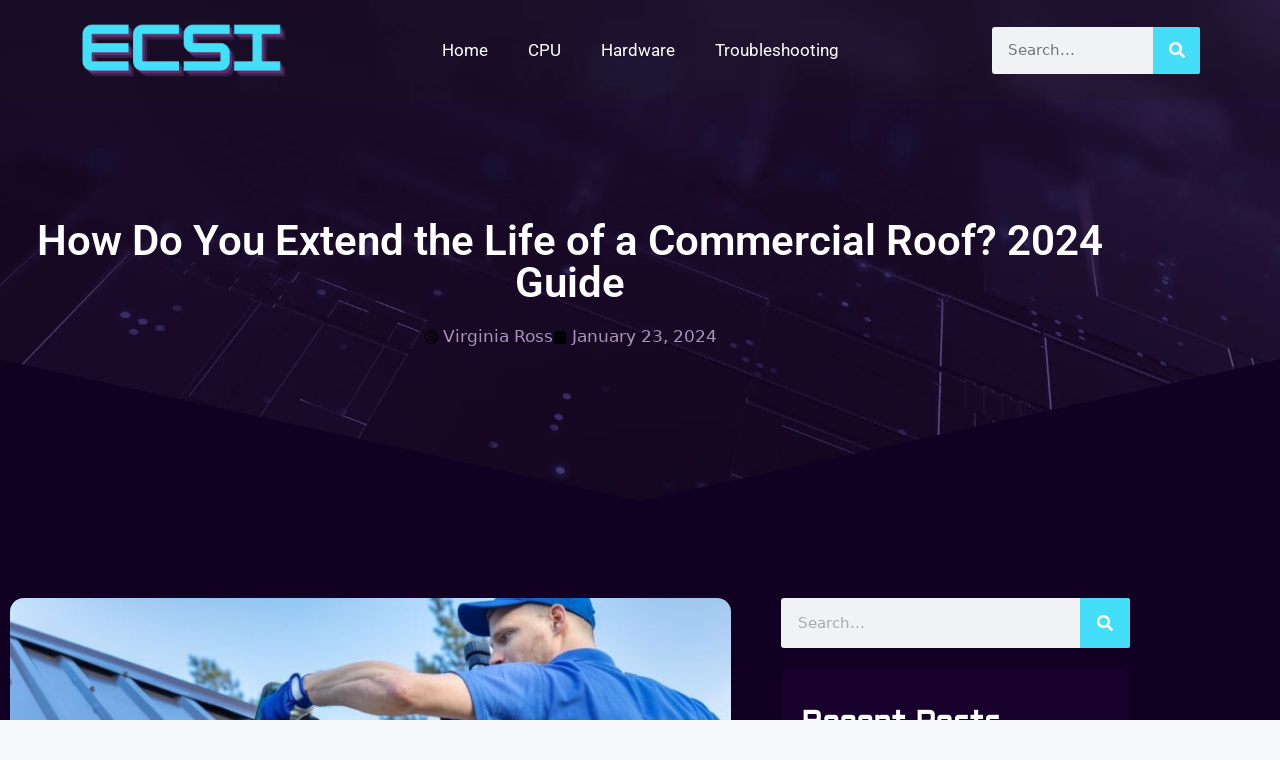

--- FILE ---
content_type: text/html; charset=UTF-8
request_url: https://ecsi.org/extend-life-of-commercial-roof/
body_size: 30532
content:
<!DOCTYPE html>
<html lang="en-US">
<head><meta charset="UTF-8"><script>if(navigator.userAgent.match(/MSIE|Internet Explorer/i)||navigator.userAgent.match(/Trident\/7\..*?rv:11/i)){var href=document.location.href;if(!href.match(/[?&]nowprocket/)){if(href.indexOf("?")==-1){if(href.indexOf("#")==-1){document.location.href=href+"?nowprocket=1"}else{document.location.href=href.replace("#","?nowprocket=1#")}}else{if(href.indexOf("#")==-1){document.location.href=href+"&nowprocket=1"}else{document.location.href=href.replace("#","&nowprocket=1#")}}}}</script><script>(()=>{class RocketLazyLoadScripts{constructor(){this.v="2.0.3",this.userEvents=["keydown","keyup","mousedown","mouseup","mousemove","mouseover","mouseenter","mouseout","mouseleave","touchmove","touchstart","touchend","touchcancel","wheel","click","dblclick","input","visibilitychange"],this.attributeEvents=["onblur","onclick","oncontextmenu","ondblclick","onfocus","onmousedown","onmouseenter","onmouseleave","onmousemove","onmouseout","onmouseover","onmouseup","onmousewheel","onscroll","onsubmit"]}async t(){this.i(),this.o(),/iP(ad|hone)/.test(navigator.userAgent)&&this.h(),this.u(),this.l(this),this.m(),this.k(this),this.p(this),this._(),await Promise.all([this.R(),this.L()]),this.lastBreath=Date.now(),this.S(this),this.P(),this.D(),this.O(),this.M(),await this.C(this.delayedScripts.normal),await this.C(this.delayedScripts.defer),await this.C(this.delayedScripts.async),this.F("domReady"),await this.T(),await this.j(),await this.I(),this.F("windowLoad"),await this.A(),window.dispatchEvent(new Event("rocket-allScriptsLoaded")),this.everythingLoaded=!0,this.lastTouchEnd&&await new Promise((t=>setTimeout(t,500-Date.now()+this.lastTouchEnd))),this.H(),this.F("all"),this.U(),this.W()}i(){this.CSPIssue=sessionStorage.getItem("rocketCSPIssue"),document.addEventListener("securitypolicyviolation",(t=>{this.CSPIssue||"script-src-elem"!==t.violatedDirective||"data"!==t.blockedURI||(this.CSPIssue=!0,sessionStorage.setItem("rocketCSPIssue",!0))}),{isRocket:!0})}o(){window.addEventListener("pageshow",(t=>{this.persisted=t.persisted,this.realWindowLoadedFired=!0}),{isRocket:!0}),window.addEventListener("pagehide",(()=>{this.onFirstUserAction=null}),{isRocket:!0})}h(){let t;function e(e){t=e}window.addEventListener("touchstart",e,{isRocket:!0}),window.addEventListener("touchend",(function i(o){Math.abs(o.changedTouches[0].pageX-t.changedTouches[0].pageX)<10&&Math.abs(o.changedTouches[0].pageY-t.changedTouches[0].pageY)<10&&o.timeStamp-t.timeStamp<200&&(o.target.dispatchEvent(new PointerEvent("click",{target:o.target,bubbles:!0,cancelable:!0,detail:1})),event.preventDefault(),window.removeEventListener("touchstart",e,{isRocket:!0}),window.removeEventListener("touchend",i,{isRocket:!0}))}),{isRocket:!0})}q(t){this.userActionTriggered||("mousemove"!==t.type||this.firstMousemoveIgnored?"keyup"===t.type||"mouseover"===t.type||"mouseout"===t.type||(this.userActionTriggered=!0,this.onFirstUserAction&&this.onFirstUserAction()):this.firstMousemoveIgnored=!0),"click"===t.type&&t.preventDefault(),this.savedUserEvents.length>0&&(t.stopPropagation(),t.stopImmediatePropagation()),"touchstart"===this.lastEvent&&"touchend"===t.type&&(this.lastTouchEnd=Date.now()),"click"===t.type&&(this.lastTouchEnd=0),this.lastEvent=t.type,this.savedUserEvents.push(t)}u(){this.savedUserEvents=[],this.userEventHandler=this.q.bind(this),this.userEvents.forEach((t=>window.addEventListener(t,this.userEventHandler,{passive:!1,isRocket:!0})))}U(){this.userEvents.forEach((t=>window.removeEventListener(t,this.userEventHandler,{passive:!1,isRocket:!0}))),this.savedUserEvents.forEach((t=>{t.target.dispatchEvent(new window[t.constructor.name](t.type,t))}))}m(){this.eventsMutationObserver=new MutationObserver((t=>{const e="return false";for(const i of t){if("attributes"===i.type){const t=i.target.getAttribute(i.attributeName);t&&t!==e&&(i.target.setAttribute("data-rocket-"+i.attributeName,t),i.target["rocket"+i.attributeName]=new Function("event",t),i.target.setAttribute(i.attributeName,e))}"childList"===i.type&&i.addedNodes.forEach((t=>{if(t.nodeType===Node.ELEMENT_NODE)for(const i of t.attributes)this.attributeEvents.includes(i.name)&&i.value&&""!==i.value&&(t.setAttribute("data-rocket-"+i.name,i.value),t["rocket"+i.name]=new Function("event",i.value),t.setAttribute(i.name,e))}))}})),this.eventsMutationObserver.observe(document,{subtree:!0,childList:!0,attributeFilter:this.attributeEvents})}H(){this.eventsMutationObserver.disconnect(),this.attributeEvents.forEach((t=>{document.querySelectorAll("[data-rocket-"+t+"]").forEach((e=>{e.setAttribute(t,e.getAttribute("data-rocket-"+t)),e.removeAttribute("data-rocket-"+t)}))}))}k(t){Object.defineProperty(HTMLElement.prototype,"onclick",{get(){return this.rocketonclick||null},set(e){this.rocketonclick=e,this.setAttribute(t.everythingLoaded?"onclick":"data-rocket-onclick","this.rocketonclick(event)")}})}S(t){function e(e,i){let o=e[i];e[i]=null,Object.defineProperty(e,i,{get:()=>o,set(s){t.everythingLoaded?o=s:e["rocket"+i]=o=s}})}e(document,"onreadystatechange"),e(window,"onload"),e(window,"onpageshow");try{Object.defineProperty(document,"readyState",{get:()=>t.rocketReadyState,set(e){t.rocketReadyState=e},configurable:!0}),document.readyState="loading"}catch(t){console.log("WPRocket DJE readyState conflict, bypassing")}}l(t){this.originalAddEventListener=EventTarget.prototype.addEventListener,this.originalRemoveEventListener=EventTarget.prototype.removeEventListener,this.savedEventListeners=[],EventTarget.prototype.addEventListener=function(e,i,o){o&&o.isRocket||!t.B(e,this)&&!t.userEvents.includes(e)||t.B(e,this)&&!t.userActionTriggered||e.startsWith("rocket-")||t.everythingLoaded?t.originalAddEventListener.call(this,e,i,o):t.savedEventListeners.push({target:this,remove:!1,type:e,func:i,options:o})},EventTarget.prototype.removeEventListener=function(e,i,o){o&&o.isRocket||!t.B(e,this)&&!t.userEvents.includes(e)||t.B(e,this)&&!t.userActionTriggered||e.startsWith("rocket-")||t.everythingLoaded?t.originalRemoveEventListener.call(this,e,i,o):t.savedEventListeners.push({target:this,remove:!0,type:e,func:i,options:o})}}F(t){"all"===t&&(EventTarget.prototype.addEventListener=this.originalAddEventListener,EventTarget.prototype.removeEventListener=this.originalRemoveEventListener),this.savedEventListeners=this.savedEventListeners.filter((e=>{let i=e.type,o=e.target||window;return"domReady"===t&&"DOMContentLoaded"!==i&&"readystatechange"!==i||("windowLoad"===t&&"load"!==i&&"readystatechange"!==i&&"pageshow"!==i||(this.B(i,o)&&(i="rocket-"+i),e.remove?o.removeEventListener(i,e.func,e.options):o.addEventListener(i,e.func,e.options),!1))}))}p(t){let e;function i(e){return t.everythingLoaded?e:e.split(" ").map((t=>"load"===t||t.startsWith("load.")?"rocket-jquery-load":t)).join(" ")}function o(o){function s(e){const s=o.fn[e];o.fn[e]=o.fn.init.prototype[e]=function(){return this[0]===window&&t.userActionTriggered&&("string"==typeof arguments[0]||arguments[0]instanceof String?arguments[0]=i(arguments[0]):"object"==typeof arguments[0]&&Object.keys(arguments[0]).forEach((t=>{const e=arguments[0][t];delete arguments[0][t],arguments[0][i(t)]=e}))),s.apply(this,arguments),this}}if(o&&o.fn&&!t.allJQueries.includes(o)){const e={DOMContentLoaded:[],"rocket-DOMContentLoaded":[]};for(const t in e)document.addEventListener(t,(()=>{e[t].forEach((t=>t()))}),{isRocket:!0});o.fn.ready=o.fn.init.prototype.ready=function(i){function s(){parseInt(o.fn.jquery)>2?setTimeout((()=>i.bind(document)(o))):i.bind(document)(o)}return t.realDomReadyFired?!t.userActionTriggered||t.fauxDomReadyFired?s():e["rocket-DOMContentLoaded"].push(s):e.DOMContentLoaded.push(s),o([])},s("on"),s("one"),s("off"),t.allJQueries.push(o)}e=o}t.allJQueries=[],o(window.jQuery),Object.defineProperty(window,"jQuery",{get:()=>e,set(t){o(t)}})}P(){const t=new Map;document.write=document.writeln=function(e){const i=document.currentScript,o=document.createRange(),s=i.parentElement;let n=t.get(i);void 0===n&&(n=i.nextSibling,t.set(i,n));const c=document.createDocumentFragment();o.setStart(c,0),c.appendChild(o.createContextualFragment(e)),s.insertBefore(c,n)}}async R(){return new Promise((t=>{this.userActionTriggered?t():this.onFirstUserAction=t}))}async L(){return new Promise((t=>{document.addEventListener("DOMContentLoaded",(()=>{this.realDomReadyFired=!0,t()}),{isRocket:!0})}))}async I(){return this.realWindowLoadedFired?Promise.resolve():new Promise((t=>{window.addEventListener("load",t,{isRocket:!0})}))}M(){this.pendingScripts=[];this.scriptsMutationObserver=new MutationObserver((t=>{for(const e of t)e.addedNodes.forEach((t=>{"SCRIPT"!==t.tagName||t.noModule||t.isWPRocket||this.pendingScripts.push({script:t,promise:new Promise((e=>{const i=()=>{const i=this.pendingScripts.findIndex((e=>e.script===t));i>=0&&this.pendingScripts.splice(i,1),e()};t.addEventListener("load",i,{isRocket:!0}),t.addEventListener("error",i,{isRocket:!0}),setTimeout(i,1e3)}))})}))})),this.scriptsMutationObserver.observe(document,{childList:!0,subtree:!0})}async j(){await this.J(),this.pendingScripts.length?(await this.pendingScripts[0].promise,await this.j()):this.scriptsMutationObserver.disconnect()}D(){this.delayedScripts={normal:[],async:[],defer:[]},document.querySelectorAll("script[type$=rocketlazyloadscript]").forEach((t=>{t.hasAttribute("data-rocket-src")?t.hasAttribute("async")&&!1!==t.async?this.delayedScripts.async.push(t):t.hasAttribute("defer")&&!1!==t.defer||"module"===t.getAttribute("data-rocket-type")?this.delayedScripts.defer.push(t):this.delayedScripts.normal.push(t):this.delayedScripts.normal.push(t)}))}async _(){await this.L();let t=[];document.querySelectorAll("script[type$=rocketlazyloadscript][data-rocket-src]").forEach((e=>{let i=e.getAttribute("data-rocket-src");if(i&&!i.startsWith("data:")){i.startsWith("//")&&(i=location.protocol+i);try{const o=new URL(i).origin;o!==location.origin&&t.push({src:o,crossOrigin:e.crossOrigin||"module"===e.getAttribute("data-rocket-type")})}catch(t){}}})),t=[...new Map(t.map((t=>[JSON.stringify(t),t]))).values()],this.N(t,"preconnect")}async $(t){if(await this.G(),!0!==t.noModule||!("noModule"in HTMLScriptElement.prototype))return new Promise((e=>{let i;function o(){(i||t).setAttribute("data-rocket-status","executed"),e()}try{if(navigator.userAgent.includes("Firefox/")||""===navigator.vendor||this.CSPIssue)i=document.createElement("script"),[...t.attributes].forEach((t=>{let e=t.nodeName;"type"!==e&&("data-rocket-type"===e&&(e="type"),"data-rocket-src"===e&&(e="src"),i.setAttribute(e,t.nodeValue))})),t.text&&(i.text=t.text),t.nonce&&(i.nonce=t.nonce),i.hasAttribute("src")?(i.addEventListener("load",o,{isRocket:!0}),i.addEventListener("error",(()=>{i.setAttribute("data-rocket-status","failed-network"),e()}),{isRocket:!0}),setTimeout((()=>{i.isConnected||e()}),1)):(i.text=t.text,o()),i.isWPRocket=!0,t.parentNode.replaceChild(i,t);else{const i=t.getAttribute("data-rocket-type"),s=t.getAttribute("data-rocket-src");i?(t.type=i,t.removeAttribute("data-rocket-type")):t.removeAttribute("type"),t.addEventListener("load",o,{isRocket:!0}),t.addEventListener("error",(i=>{this.CSPIssue&&i.target.src.startsWith("data:")?(console.log("WPRocket: CSP fallback activated"),t.removeAttribute("src"),this.$(t).then(e)):(t.setAttribute("data-rocket-status","failed-network"),e())}),{isRocket:!0}),s?(t.fetchPriority="high",t.removeAttribute("data-rocket-src"),t.src=s):t.src="data:text/javascript;base64,"+window.btoa(unescape(encodeURIComponent(t.text)))}}catch(i){t.setAttribute("data-rocket-status","failed-transform"),e()}}));t.setAttribute("data-rocket-status","skipped")}async C(t){const e=t.shift();return e?(e.isConnected&&await this.$(e),this.C(t)):Promise.resolve()}O(){this.N([...this.delayedScripts.normal,...this.delayedScripts.defer,...this.delayedScripts.async],"preload")}N(t,e){this.trash=this.trash||[];let i=!0;var o=document.createDocumentFragment();t.forEach((t=>{const s=t.getAttribute&&t.getAttribute("data-rocket-src")||t.src;if(s&&!s.startsWith("data:")){const n=document.createElement("link");n.href=s,n.rel=e,"preconnect"!==e&&(n.as="script",n.fetchPriority=i?"high":"low"),t.getAttribute&&"module"===t.getAttribute("data-rocket-type")&&(n.crossOrigin=!0),t.crossOrigin&&(n.crossOrigin=t.crossOrigin),t.integrity&&(n.integrity=t.integrity),t.nonce&&(n.nonce=t.nonce),o.appendChild(n),this.trash.push(n),i=!1}})),document.head.appendChild(o)}W(){this.trash.forEach((t=>t.remove()))}async T(){try{document.readyState="interactive"}catch(t){}this.fauxDomReadyFired=!0;try{await this.G(),document.dispatchEvent(new Event("rocket-readystatechange")),await this.G(),document.rocketonreadystatechange&&document.rocketonreadystatechange(),await this.G(),document.dispatchEvent(new Event("rocket-DOMContentLoaded")),await this.G(),window.dispatchEvent(new Event("rocket-DOMContentLoaded"))}catch(t){console.error(t)}}async A(){try{document.readyState="complete"}catch(t){}try{await this.G(),document.dispatchEvent(new Event("rocket-readystatechange")),await this.G(),document.rocketonreadystatechange&&document.rocketonreadystatechange(),await this.G(),window.dispatchEvent(new Event("rocket-load")),await this.G(),window.rocketonload&&window.rocketonload(),await this.G(),this.allJQueries.forEach((t=>t(window).trigger("rocket-jquery-load"))),await this.G();const t=new Event("rocket-pageshow");t.persisted=this.persisted,window.dispatchEvent(t),await this.G(),window.rocketonpageshow&&window.rocketonpageshow({persisted:this.persisted})}catch(t){console.error(t)}}async G(){Date.now()-this.lastBreath>45&&(await this.J(),this.lastBreath=Date.now())}async J(){return document.hidden?new Promise((t=>setTimeout(t))):new Promise((t=>requestAnimationFrame(t)))}B(t,e){return e===document&&"readystatechange"===t||(e===document&&"DOMContentLoaded"===t||(e===window&&"DOMContentLoaded"===t||(e===window&&"load"===t||e===window&&"pageshow"===t)))}static run(){(new RocketLazyLoadScripts).t()}}RocketLazyLoadScripts.run()})();</script>
	
	<meta name='robots' content='index, follow, max-image-preview:large, max-snippet:-1, max-video-preview:-1' />
<meta name="viewport" content="width=device-width, initial-scale=1">
	<!-- This site is optimized with the Yoast SEO plugin v26.8 - https://yoast.com/product/yoast-seo-wordpress/ -->
	<title>How Do You Extend the Life of a Commercial Roof? 2024 Guide - Ecsi</title>
	<meta name="description" content="In this guide, we aim to provide you with actionable insights to maximize your commercial roof&#039;s longevity." />
	<link rel="canonical" href="https://ecsi.org/extend-life-of-commercial-roof/" />
	<meta property="og:locale" content="en_US" />
	<meta property="og:type" content="article" />
	<meta property="og:title" content="How Do You Extend the Life of a Commercial Roof? 2024 Guide - Ecsi" />
	<meta property="og:description" content="In this guide, we aim to provide you with actionable insights to maximize your commercial roof&#039;s longevity." />
	<meta property="og:url" content="https://ecsi.org/extend-life-of-commercial-roof/" />
	<meta property="og:site_name" content="Ecsi" />
	<meta property="article:published_time" content="2024-01-23T08:51:46+00:00" />
	<meta property="og:image" content="https://ecsi.org/wp-content/uploads/2024/01/Extend-the-Life-of-a-Commercial-Roof.jpg" />
	<meta property="og:image:width" content="831" />
	<meta property="og:image:height" content="435" />
	<meta property="og:image:type" content="image/jpeg" />
	<meta name="author" content="Virginia Ross" />
	<meta name="twitter:card" content="summary_large_image" />
	<meta name="twitter:label1" content="Written by" />
	<meta name="twitter:data1" content="Virginia Ross" />
	<meta name="twitter:label2" content="Est. reading time" />
	<meta name="twitter:data2" content="7 minutes" />
	<script type="application/ld+json" class="yoast-schema-graph">{"@context":"https://schema.org","@graph":[{"@type":"Article","@id":"https://ecsi.org/extend-life-of-commercial-roof/#article","isPartOf":{"@id":"https://ecsi.org/extend-life-of-commercial-roof/"},"author":{"name":"Virginia Ross","@id":"https://ecsi.org/#/schema/person/7115b6b7457a799e7c208fcbe0ad08f7"},"headline":"How Do You Extend the Life of a Commercial Roof? 2024 Guide","datePublished":"2024-01-23T08:51:46+00:00","mainEntityOfPage":{"@id":"https://ecsi.org/extend-life-of-commercial-roof/"},"wordCount":1149,"publisher":{"@id":"https://ecsi.org/#organization"},"image":{"@id":"https://ecsi.org/extend-life-of-commercial-roof/#primaryimage"},"thumbnailUrl":"https://ecsi.org/wp-content/uploads/2024/01/Extend-the-Life-of-a-Commercial-Roof.jpg","keywords":["Commercial","Extend","Lifw","Roof"],"articleSection":["Blog"],"inLanguage":"en-US"},{"@type":"WebPage","@id":"https://ecsi.org/extend-life-of-commercial-roof/","url":"https://ecsi.org/extend-life-of-commercial-roof/","name":"How Do You Extend the Life of a Commercial Roof? 2024 Guide - Ecsi","isPartOf":{"@id":"https://ecsi.org/#website"},"primaryImageOfPage":{"@id":"https://ecsi.org/extend-life-of-commercial-roof/#primaryimage"},"image":{"@id":"https://ecsi.org/extend-life-of-commercial-roof/#primaryimage"},"thumbnailUrl":"https://ecsi.org/wp-content/uploads/2024/01/Extend-the-Life-of-a-Commercial-Roof.jpg","datePublished":"2024-01-23T08:51:46+00:00","description":"In this guide, we aim to provide you with actionable insights to maximize your commercial roof's longevity.","breadcrumb":{"@id":"https://ecsi.org/extend-life-of-commercial-roof/#breadcrumb"},"inLanguage":"en-US","potentialAction":[{"@type":"ReadAction","target":["https://ecsi.org/extend-life-of-commercial-roof/"]}]},{"@type":"ImageObject","inLanguage":"en-US","@id":"https://ecsi.org/extend-life-of-commercial-roof/#primaryimage","url":"https://ecsi.org/wp-content/uploads/2024/01/Extend-the-Life-of-a-Commercial-Roof.jpg","contentUrl":"https://ecsi.org/wp-content/uploads/2024/01/Extend-the-Life-of-a-Commercial-Roof.jpg","width":831,"height":435},{"@type":"BreadcrumbList","@id":"https://ecsi.org/extend-life-of-commercial-roof/#breadcrumb","itemListElement":[{"@type":"ListItem","position":1,"name":"Home","item":"https://ecsi.org/"},{"@type":"ListItem","position":2,"name":"How Do You Extend the Life of a Commercial Roof? 2024 Guide"}]},{"@type":"WebSite","@id":"https://ecsi.org/#website","url":"https://ecsi.org/","name":"Ecsi","description":"","publisher":{"@id":"https://ecsi.org/#organization"},"potentialAction":[{"@type":"SearchAction","target":{"@type":"EntryPoint","urlTemplate":"https://ecsi.org/?s={search_term_string}"},"query-input":{"@type":"PropertyValueSpecification","valueRequired":true,"valueName":"search_term_string"}}],"inLanguage":"en-US"},{"@type":"Organization","@id":"https://ecsi.org/#organization","name":"Ecsi","url":"https://ecsi.org/","logo":{"@type":"ImageObject","inLanguage":"en-US","@id":"https://ecsi.org/#/schema/logo/image/","url":"https://ecsi.org/wp-content/uploads/2023/11/ecsi-logo-e1701783365148.png","contentUrl":"https://ecsi.org/wp-content/uploads/2023/11/ecsi-logo-e1701783365148.png","width":550,"height":159,"caption":"Ecsi"},"image":{"@id":"https://ecsi.org/#/schema/logo/image/"}},{"@type":"Person","@id":"https://ecsi.org/#/schema/person/7115b6b7457a799e7c208fcbe0ad08f7","name":"Virginia Ross","image":{"@type":"ImageObject","inLanguage":"en-US","@id":"https://ecsi.org/#/schema/person/image/","url":"https://secure.gravatar.com/avatar/96df0474d9f801311d7e8846d4812b4467bdcc9248df2895bf2f3a6c27816e22?s=96&d=mm&r=g","contentUrl":"https://secure.gravatar.com/avatar/96df0474d9f801311d7e8846d4812b4467bdcc9248df2895bf2f3a6c27816e22?s=96&d=mm&r=g","caption":"Virginia Ross"},"url":"https://ecsi.org/author/virginia/"}]}</script>
	<!-- / Yoast SEO plugin. -->



<link rel="alternate" type="application/rss+xml" title="Ecsi &raquo; Feed" href="https://ecsi.org/feed/" />
<link rel="alternate" title="oEmbed (JSON)" type="application/json+oembed" href="https://ecsi.org/wp-json/oembed/1.0/embed?url=https%3A%2F%2Fecsi.org%2Fextend-life-of-commercial-roof%2F" />
<link rel="alternate" title="oEmbed (XML)" type="text/xml+oembed" href="https://ecsi.org/wp-json/oembed/1.0/embed?url=https%3A%2F%2Fecsi.org%2Fextend-life-of-commercial-roof%2F&#038;format=xml" />
<style id='wp-img-auto-sizes-contain-inline-css'>
img:is([sizes=auto i],[sizes^="auto," i]){contain-intrinsic-size:3000px 1500px}
/*# sourceURL=wp-img-auto-sizes-contain-inline-css */
</style>
<style id='wp-emoji-styles-inline-css'>

	img.wp-smiley, img.emoji {
		display: inline !important;
		border: none !important;
		box-shadow: none !important;
		height: 1em !important;
		width: 1em !important;
		margin: 0 0.07em !important;
		vertical-align: -0.1em !important;
		background: none !important;
		padding: 0 !important;
	}
/*# sourceURL=wp-emoji-styles-inline-css */
</style>
<link rel='stylesheet' id='wp-block-library-css' href='https://ecsi.org/wp-includes/css/dist/block-library/style.min.css?ver=6.9' media='all' />
<style id='classic-theme-styles-inline-css'>
/*! This file is auto-generated */
.wp-block-button__link{color:#fff;background-color:#32373c;border-radius:9999px;box-shadow:none;text-decoration:none;padding:calc(.667em + 2px) calc(1.333em + 2px);font-size:1.125em}.wp-block-file__button{background:#32373c;color:#fff;text-decoration:none}
/*# sourceURL=/wp-includes/css/classic-themes.min.css */
</style>
<style id='global-styles-inline-css'>
:root{--wp--preset--aspect-ratio--square: 1;--wp--preset--aspect-ratio--4-3: 4/3;--wp--preset--aspect-ratio--3-4: 3/4;--wp--preset--aspect-ratio--3-2: 3/2;--wp--preset--aspect-ratio--2-3: 2/3;--wp--preset--aspect-ratio--16-9: 16/9;--wp--preset--aspect-ratio--9-16: 9/16;--wp--preset--color--black: #000000;--wp--preset--color--cyan-bluish-gray: #abb8c3;--wp--preset--color--white: #ffffff;--wp--preset--color--pale-pink: #f78da7;--wp--preset--color--vivid-red: #cf2e2e;--wp--preset--color--luminous-vivid-orange: #ff6900;--wp--preset--color--luminous-vivid-amber: #fcb900;--wp--preset--color--light-green-cyan: #7bdcb5;--wp--preset--color--vivid-green-cyan: #00d084;--wp--preset--color--pale-cyan-blue: #8ed1fc;--wp--preset--color--vivid-cyan-blue: #0693e3;--wp--preset--color--vivid-purple: #9b51e0;--wp--preset--color--contrast: var(--contrast);--wp--preset--color--contrast-2: var(--contrast-2);--wp--preset--color--contrast-3: var(--contrast-3);--wp--preset--color--base: var(--base);--wp--preset--color--base-2: var(--base-2);--wp--preset--color--base-3: var(--base-3);--wp--preset--color--accent: var(--accent);--wp--preset--gradient--vivid-cyan-blue-to-vivid-purple: linear-gradient(135deg,rgb(6,147,227) 0%,rgb(155,81,224) 100%);--wp--preset--gradient--light-green-cyan-to-vivid-green-cyan: linear-gradient(135deg,rgb(122,220,180) 0%,rgb(0,208,130) 100%);--wp--preset--gradient--luminous-vivid-amber-to-luminous-vivid-orange: linear-gradient(135deg,rgb(252,185,0) 0%,rgb(255,105,0) 100%);--wp--preset--gradient--luminous-vivid-orange-to-vivid-red: linear-gradient(135deg,rgb(255,105,0) 0%,rgb(207,46,46) 100%);--wp--preset--gradient--very-light-gray-to-cyan-bluish-gray: linear-gradient(135deg,rgb(238,238,238) 0%,rgb(169,184,195) 100%);--wp--preset--gradient--cool-to-warm-spectrum: linear-gradient(135deg,rgb(74,234,220) 0%,rgb(151,120,209) 20%,rgb(207,42,186) 40%,rgb(238,44,130) 60%,rgb(251,105,98) 80%,rgb(254,248,76) 100%);--wp--preset--gradient--blush-light-purple: linear-gradient(135deg,rgb(255,206,236) 0%,rgb(152,150,240) 100%);--wp--preset--gradient--blush-bordeaux: linear-gradient(135deg,rgb(254,205,165) 0%,rgb(254,45,45) 50%,rgb(107,0,62) 100%);--wp--preset--gradient--luminous-dusk: linear-gradient(135deg,rgb(255,203,112) 0%,rgb(199,81,192) 50%,rgb(65,88,208) 100%);--wp--preset--gradient--pale-ocean: linear-gradient(135deg,rgb(255,245,203) 0%,rgb(182,227,212) 50%,rgb(51,167,181) 100%);--wp--preset--gradient--electric-grass: linear-gradient(135deg,rgb(202,248,128) 0%,rgb(113,206,126) 100%);--wp--preset--gradient--midnight: linear-gradient(135deg,rgb(2,3,129) 0%,rgb(40,116,252) 100%);--wp--preset--font-size--small: 13px;--wp--preset--font-size--medium: 20px;--wp--preset--font-size--large: 36px;--wp--preset--font-size--x-large: 42px;--wp--preset--spacing--20: 0.44rem;--wp--preset--spacing--30: 0.67rem;--wp--preset--spacing--40: 1rem;--wp--preset--spacing--50: 1.5rem;--wp--preset--spacing--60: 2.25rem;--wp--preset--spacing--70: 3.38rem;--wp--preset--spacing--80: 5.06rem;--wp--preset--shadow--natural: 6px 6px 9px rgba(0, 0, 0, 0.2);--wp--preset--shadow--deep: 12px 12px 50px rgba(0, 0, 0, 0.4);--wp--preset--shadow--sharp: 6px 6px 0px rgba(0, 0, 0, 0.2);--wp--preset--shadow--outlined: 6px 6px 0px -3px rgb(255, 255, 255), 6px 6px rgb(0, 0, 0);--wp--preset--shadow--crisp: 6px 6px 0px rgb(0, 0, 0);}:where(.is-layout-flex){gap: 0.5em;}:where(.is-layout-grid){gap: 0.5em;}body .is-layout-flex{display: flex;}.is-layout-flex{flex-wrap: wrap;align-items: center;}.is-layout-flex > :is(*, div){margin: 0;}body .is-layout-grid{display: grid;}.is-layout-grid > :is(*, div){margin: 0;}:where(.wp-block-columns.is-layout-flex){gap: 2em;}:where(.wp-block-columns.is-layout-grid){gap: 2em;}:where(.wp-block-post-template.is-layout-flex){gap: 1.25em;}:where(.wp-block-post-template.is-layout-grid){gap: 1.25em;}.has-black-color{color: var(--wp--preset--color--black) !important;}.has-cyan-bluish-gray-color{color: var(--wp--preset--color--cyan-bluish-gray) !important;}.has-white-color{color: var(--wp--preset--color--white) !important;}.has-pale-pink-color{color: var(--wp--preset--color--pale-pink) !important;}.has-vivid-red-color{color: var(--wp--preset--color--vivid-red) !important;}.has-luminous-vivid-orange-color{color: var(--wp--preset--color--luminous-vivid-orange) !important;}.has-luminous-vivid-amber-color{color: var(--wp--preset--color--luminous-vivid-amber) !important;}.has-light-green-cyan-color{color: var(--wp--preset--color--light-green-cyan) !important;}.has-vivid-green-cyan-color{color: var(--wp--preset--color--vivid-green-cyan) !important;}.has-pale-cyan-blue-color{color: var(--wp--preset--color--pale-cyan-blue) !important;}.has-vivid-cyan-blue-color{color: var(--wp--preset--color--vivid-cyan-blue) !important;}.has-vivid-purple-color{color: var(--wp--preset--color--vivid-purple) !important;}.has-black-background-color{background-color: var(--wp--preset--color--black) !important;}.has-cyan-bluish-gray-background-color{background-color: var(--wp--preset--color--cyan-bluish-gray) !important;}.has-white-background-color{background-color: var(--wp--preset--color--white) !important;}.has-pale-pink-background-color{background-color: var(--wp--preset--color--pale-pink) !important;}.has-vivid-red-background-color{background-color: var(--wp--preset--color--vivid-red) !important;}.has-luminous-vivid-orange-background-color{background-color: var(--wp--preset--color--luminous-vivid-orange) !important;}.has-luminous-vivid-amber-background-color{background-color: var(--wp--preset--color--luminous-vivid-amber) !important;}.has-light-green-cyan-background-color{background-color: var(--wp--preset--color--light-green-cyan) !important;}.has-vivid-green-cyan-background-color{background-color: var(--wp--preset--color--vivid-green-cyan) !important;}.has-pale-cyan-blue-background-color{background-color: var(--wp--preset--color--pale-cyan-blue) !important;}.has-vivid-cyan-blue-background-color{background-color: var(--wp--preset--color--vivid-cyan-blue) !important;}.has-vivid-purple-background-color{background-color: var(--wp--preset--color--vivid-purple) !important;}.has-black-border-color{border-color: var(--wp--preset--color--black) !important;}.has-cyan-bluish-gray-border-color{border-color: var(--wp--preset--color--cyan-bluish-gray) !important;}.has-white-border-color{border-color: var(--wp--preset--color--white) !important;}.has-pale-pink-border-color{border-color: var(--wp--preset--color--pale-pink) !important;}.has-vivid-red-border-color{border-color: var(--wp--preset--color--vivid-red) !important;}.has-luminous-vivid-orange-border-color{border-color: var(--wp--preset--color--luminous-vivid-orange) !important;}.has-luminous-vivid-amber-border-color{border-color: var(--wp--preset--color--luminous-vivid-amber) !important;}.has-light-green-cyan-border-color{border-color: var(--wp--preset--color--light-green-cyan) !important;}.has-vivid-green-cyan-border-color{border-color: var(--wp--preset--color--vivid-green-cyan) !important;}.has-pale-cyan-blue-border-color{border-color: var(--wp--preset--color--pale-cyan-blue) !important;}.has-vivid-cyan-blue-border-color{border-color: var(--wp--preset--color--vivid-cyan-blue) !important;}.has-vivid-purple-border-color{border-color: var(--wp--preset--color--vivid-purple) !important;}.has-vivid-cyan-blue-to-vivid-purple-gradient-background{background: var(--wp--preset--gradient--vivid-cyan-blue-to-vivid-purple) !important;}.has-light-green-cyan-to-vivid-green-cyan-gradient-background{background: var(--wp--preset--gradient--light-green-cyan-to-vivid-green-cyan) !important;}.has-luminous-vivid-amber-to-luminous-vivid-orange-gradient-background{background: var(--wp--preset--gradient--luminous-vivid-amber-to-luminous-vivid-orange) !important;}.has-luminous-vivid-orange-to-vivid-red-gradient-background{background: var(--wp--preset--gradient--luminous-vivid-orange-to-vivid-red) !important;}.has-very-light-gray-to-cyan-bluish-gray-gradient-background{background: var(--wp--preset--gradient--very-light-gray-to-cyan-bluish-gray) !important;}.has-cool-to-warm-spectrum-gradient-background{background: var(--wp--preset--gradient--cool-to-warm-spectrum) !important;}.has-blush-light-purple-gradient-background{background: var(--wp--preset--gradient--blush-light-purple) !important;}.has-blush-bordeaux-gradient-background{background: var(--wp--preset--gradient--blush-bordeaux) !important;}.has-luminous-dusk-gradient-background{background: var(--wp--preset--gradient--luminous-dusk) !important;}.has-pale-ocean-gradient-background{background: var(--wp--preset--gradient--pale-ocean) !important;}.has-electric-grass-gradient-background{background: var(--wp--preset--gradient--electric-grass) !important;}.has-midnight-gradient-background{background: var(--wp--preset--gradient--midnight) !important;}.has-small-font-size{font-size: var(--wp--preset--font-size--small) !important;}.has-medium-font-size{font-size: var(--wp--preset--font-size--medium) !important;}.has-large-font-size{font-size: var(--wp--preset--font-size--large) !important;}.has-x-large-font-size{font-size: var(--wp--preset--font-size--x-large) !important;}
:where(.wp-block-post-template.is-layout-flex){gap: 1.25em;}:where(.wp-block-post-template.is-layout-grid){gap: 1.25em;}
:where(.wp-block-term-template.is-layout-flex){gap: 1.25em;}:where(.wp-block-term-template.is-layout-grid){gap: 1.25em;}
:where(.wp-block-columns.is-layout-flex){gap: 2em;}:where(.wp-block-columns.is-layout-grid){gap: 2em;}
:root :where(.wp-block-pullquote){font-size: 1.5em;line-height: 1.6;}
/*# sourceURL=global-styles-inline-css */
</style>
<link data-minify="1" rel='stylesheet' id='c4wp-public-css' href='https://ecsi.org/wp-content/cache/min/1/wp-content/plugins/wp-captcha/assets/css/c4wp-public.css?ver=1739258234' media='all' />
<link rel='stylesheet' id='generate-widget-areas-css' href='https://ecsi.org/wp-content/themes/generatepress/assets/css/components/widget-areas.min.css?ver=3.5.1' media='all' />
<link rel='stylesheet' id='generate-style-css' href='https://ecsi.org/wp-content/themes/generatepress/assets/css/main.min.css?ver=3.5.1' media='all' />
<style id='generate-style-inline-css'>
body{background-color:var(--base-2);color:var(--contrast);}a{color:var(--accent);}a{text-decoration:underline;}.entry-title a, .site-branding a, a.button, .wp-block-button__link, .main-navigation a{text-decoration:none;}a:hover, a:focus, a:active{color:var(--contrast);}.wp-block-group__inner-container{max-width:1200px;margin-left:auto;margin-right:auto;}:root{--contrast:#222222;--contrast-2:#575760;--contrast-3:#b2b2be;--base:#f0f0f0;--base-2:#f7f8f9;--base-3:#ffffff;--accent:#1e73be;}:root .has-contrast-color{color:var(--contrast);}:root .has-contrast-background-color{background-color:var(--contrast);}:root .has-contrast-2-color{color:var(--contrast-2);}:root .has-contrast-2-background-color{background-color:var(--contrast-2);}:root .has-contrast-3-color{color:var(--contrast-3);}:root .has-contrast-3-background-color{background-color:var(--contrast-3);}:root .has-base-color{color:var(--base);}:root .has-base-background-color{background-color:var(--base);}:root .has-base-2-color{color:var(--base-2);}:root .has-base-2-background-color{background-color:var(--base-2);}:root .has-base-3-color{color:var(--base-3);}:root .has-base-3-background-color{background-color:var(--base-3);}:root .has-accent-color{color:var(--accent);}:root .has-accent-background-color{background-color:var(--accent);}.top-bar{background-color:#636363;color:#ffffff;}.top-bar a{color:#ffffff;}.top-bar a:hover{color:#303030;}.site-header{background-color:var(--base-3);}.main-title a,.main-title a:hover{color:var(--contrast);}.site-description{color:var(--contrast-2);}.mobile-menu-control-wrapper .menu-toggle,.mobile-menu-control-wrapper .menu-toggle:hover,.mobile-menu-control-wrapper .menu-toggle:focus,.has-inline-mobile-toggle #site-navigation.toggled{background-color:rgba(0, 0, 0, 0.02);}.main-navigation,.main-navigation ul ul{background-color:var(--base-3);}.main-navigation .main-nav ul li a, .main-navigation .menu-toggle, .main-navigation .menu-bar-items{color:var(--contrast);}.main-navigation .main-nav ul li:not([class*="current-menu-"]):hover > a, .main-navigation .main-nav ul li:not([class*="current-menu-"]):focus > a, .main-navigation .main-nav ul li.sfHover:not([class*="current-menu-"]) > a, .main-navigation .menu-bar-item:hover > a, .main-navigation .menu-bar-item.sfHover > a{color:var(--accent);}button.menu-toggle:hover,button.menu-toggle:focus{color:var(--contrast);}.main-navigation .main-nav ul li[class*="current-menu-"] > a{color:var(--accent);}.navigation-search input[type="search"],.navigation-search input[type="search"]:active, .navigation-search input[type="search"]:focus, .main-navigation .main-nav ul li.search-item.active > a, .main-navigation .menu-bar-items .search-item.active > a{color:var(--accent);}.main-navigation ul ul{background-color:var(--base);}.separate-containers .inside-article, .separate-containers .comments-area, .separate-containers .page-header, .one-container .container, .separate-containers .paging-navigation, .inside-page-header{background-color:var(--base-3);}.entry-title a{color:var(--contrast);}.entry-title a:hover{color:var(--contrast-2);}.entry-meta{color:var(--contrast-2);}.sidebar .widget{background-color:var(--base-3);}.footer-widgets{background-color:var(--base-3);}.site-info{background-color:var(--base-3);}input[type="text"],input[type="email"],input[type="url"],input[type="password"],input[type="search"],input[type="tel"],input[type="number"],textarea,select{color:var(--contrast);background-color:var(--base-2);border-color:var(--base);}input[type="text"]:focus,input[type="email"]:focus,input[type="url"]:focus,input[type="password"]:focus,input[type="search"]:focus,input[type="tel"]:focus,input[type="number"]:focus,textarea:focus,select:focus{color:var(--contrast);background-color:var(--base-2);border-color:var(--contrast-3);}button,html input[type="button"],input[type="reset"],input[type="submit"],a.button,a.wp-block-button__link:not(.has-background){color:#ffffff;background-color:#55555e;}button:hover,html input[type="button"]:hover,input[type="reset"]:hover,input[type="submit"]:hover,a.button:hover,button:focus,html input[type="button"]:focus,input[type="reset"]:focus,input[type="submit"]:focus,a.button:focus,a.wp-block-button__link:not(.has-background):active,a.wp-block-button__link:not(.has-background):focus,a.wp-block-button__link:not(.has-background):hover{color:#ffffff;background-color:#3f4047;}a.generate-back-to-top{background-color:rgba( 0,0,0,0.4 );color:#ffffff;}a.generate-back-to-top:hover,a.generate-back-to-top:focus{background-color:rgba( 0,0,0,0.6 );color:#ffffff;}:root{--gp-search-modal-bg-color:var(--base-3);--gp-search-modal-text-color:var(--contrast);--gp-search-modal-overlay-bg-color:rgba(0,0,0,0.2);}@media (max-width: 768px){.main-navigation .menu-bar-item:hover > a, .main-navigation .menu-bar-item.sfHover > a{background:none;color:var(--contrast);}}.nav-below-header .main-navigation .inside-navigation.grid-container, .nav-above-header .main-navigation .inside-navigation.grid-container{padding:0px 20px 0px 20px;}.site-main .wp-block-group__inner-container{padding:40px;}.separate-containers .paging-navigation{padding-top:20px;padding-bottom:20px;}.entry-content .alignwide, body:not(.no-sidebar) .entry-content .alignfull{margin-left:-40px;width:calc(100% + 80px);max-width:calc(100% + 80px);}.rtl .menu-item-has-children .dropdown-menu-toggle{padding-left:20px;}.rtl .main-navigation .main-nav ul li.menu-item-has-children > a{padding-right:20px;}@media (max-width:768px){.separate-containers .inside-article, .separate-containers .comments-area, .separate-containers .page-header, .separate-containers .paging-navigation, .one-container .site-content, .inside-page-header{padding:30px;}.site-main .wp-block-group__inner-container{padding:30px;}.inside-top-bar{padding-right:30px;padding-left:30px;}.inside-header{padding-right:30px;padding-left:30px;}.widget-area .widget{padding-top:30px;padding-right:30px;padding-bottom:30px;padding-left:30px;}.footer-widgets-container{padding-top:30px;padding-right:30px;padding-bottom:30px;padding-left:30px;}.inside-site-info{padding-right:30px;padding-left:30px;}.entry-content .alignwide, body:not(.no-sidebar) .entry-content .alignfull{margin-left:-30px;width:calc(100% + 60px);max-width:calc(100% + 60px);}.one-container .site-main .paging-navigation{margin-bottom:20px;}}/* End cached CSS */.is-right-sidebar{width:30%;}.is-left-sidebar{width:30%;}.site-content .content-area{width:70%;}@media (max-width: 768px){.main-navigation .menu-toggle,.sidebar-nav-mobile:not(#sticky-placeholder){display:block;}.main-navigation ul,.gen-sidebar-nav,.main-navigation:not(.slideout-navigation):not(.toggled) .main-nav > ul,.has-inline-mobile-toggle #site-navigation .inside-navigation > *:not(.navigation-search):not(.main-nav){display:none;}.nav-align-right .inside-navigation,.nav-align-center .inside-navigation{justify-content:space-between;}.has-inline-mobile-toggle .mobile-menu-control-wrapper{display:flex;flex-wrap:wrap;}.has-inline-mobile-toggle .inside-header{flex-direction:row;text-align:left;flex-wrap:wrap;}.has-inline-mobile-toggle .header-widget,.has-inline-mobile-toggle #site-navigation{flex-basis:100%;}.nav-float-left .has-inline-mobile-toggle #site-navigation{order:10;}}
.elementor-template-full-width .site-content{display:block;}
.dynamic-author-image-rounded{border-radius:100%;}.dynamic-featured-image, .dynamic-author-image{vertical-align:middle;}.one-container.blog .dynamic-content-template:not(:last-child), .one-container.archive .dynamic-content-template:not(:last-child){padding-bottom:0px;}.dynamic-entry-excerpt > p:last-child{margin-bottom:0px;}
/*# sourceURL=generate-style-inline-css */
</style>
<link rel='stylesheet' id='elementor-frontend-css' href='https://ecsi.org/wp-content/plugins/elementor/assets/css/frontend.min.css?ver=3.34.2' media='all' />
<link rel='stylesheet' id='widget-image-css' href='https://ecsi.org/wp-content/plugins/elementor/assets/css/widget-image.min.css?ver=3.34.2' media='all' />
<link rel='stylesheet' id='widget-nav-menu-css' href='https://ecsi.org/wp-content/plugins/elementor-pro/assets/css/widget-nav-menu.min.css?ver=3.28.4' media='all' />
<link rel='stylesheet' id='e-animation-shrink-css' href='https://ecsi.org/wp-content/plugins/elementor/assets/lib/animations/styles/e-animation-shrink.min.css?ver=3.34.2' media='all' />
<link rel='stylesheet' id='widget-social-icons-css' href='https://ecsi.org/wp-content/plugins/elementor/assets/css/widget-social-icons.min.css?ver=3.34.2' media='all' />
<link rel='stylesheet' id='e-apple-webkit-css' href='https://ecsi.org/wp-content/plugins/elementor/assets/css/conditionals/apple-webkit.min.css?ver=3.34.2' media='all' />
<link rel='stylesheet' id='widget-heading-css' href='https://ecsi.org/wp-content/plugins/elementor/assets/css/widget-heading.min.css?ver=3.34.2' media='all' />
<link rel='stylesheet' id='widget-icon-list-css' href='https://ecsi.org/wp-content/plugins/elementor/assets/css/widget-icon-list.min.css?ver=3.34.2' media='all' />
<link rel='stylesheet' id='widget-text-editor-css' href='https://ecsi.org/wp-content/plugins/elementor/assets/css/widget-text-editor.min.css?ver=3.34.2' media='all' />
<link rel='stylesheet' id='e-shapes-css' href='https://ecsi.org/wp-content/plugins/elementor/assets/css/conditionals/shapes.min.css?ver=3.34.2' media='all' />
<link rel='stylesheet' id='widget-divider-css' href='https://ecsi.org/wp-content/plugins/elementor/assets/css/widget-divider.min.css?ver=3.34.2' media='all' />
<link rel='stylesheet' id='widget-posts-css' href='https://ecsi.org/wp-content/plugins/elementor-pro/assets/css/widget-posts.min.css?ver=3.28.4' media='all' />
<link rel='stylesheet' id='e-animation-float-css' href='https://ecsi.org/wp-content/plugins/elementor/assets/lib/animations/styles/e-animation-float.min.css?ver=3.34.2' media='all' />
<link rel='stylesheet' id='elementor-post-116-css' href='https://ecsi.org/wp-content/uploads/elementor/css/post-116.css?ver=1726059946' media='all' />
<link rel='stylesheet' id='elementor-post-198-css' href='https://ecsi.org/wp-content/uploads/elementor/css/post-198.css?ver=1726059947' media='all' />
<link rel='stylesheet' id='elementor-post-358-css' href='https://ecsi.org/wp-content/uploads/elementor/css/post-358.css?ver=1726059947' media='all' />
<link rel='stylesheet' id='elementor-post-408-css' href='https://ecsi.org/wp-content/uploads/elementor/css/post-408.css?ver=1726059947' media='all' />
<link rel='stylesheet' id='generate-blog-images-css' href='https://ecsi.org/wp-content/plugins/gp-premium/blog/functions/css/featured-images.min.css?ver=2.5.3' media='all' />
<style id='rocket-lazyload-inline-css'>
.rll-youtube-player{position:relative;padding-bottom:56.23%;height:0;overflow:hidden;max-width:100%;}.rll-youtube-player:focus-within{outline: 2px solid currentColor;outline-offset: 5px;}.rll-youtube-player iframe{position:absolute;top:0;left:0;width:100%;height:100%;z-index:100;background:0 0}.rll-youtube-player img{bottom:0;display:block;left:0;margin:auto;max-width:100%;width:100%;position:absolute;right:0;top:0;border:none;height:auto;-webkit-transition:.4s all;-moz-transition:.4s all;transition:.4s all}.rll-youtube-player img:hover{-webkit-filter:brightness(75%)}.rll-youtube-player .play{height:100%;width:100%;left:0;top:0;position:absolute;background:url(https://ecsi.org/wp-content/plugins/wp-rocket/assets/img/youtube.png) no-repeat center;background-color: transparent !important;cursor:pointer;border:none;}.wp-embed-responsive .wp-has-aspect-ratio .rll-youtube-player{position:absolute;padding-bottom:0;width:100%;height:100%;top:0;bottom:0;left:0;right:0}
/*# sourceURL=rocket-lazyload-inline-css */
</style>
<link data-minify="1" rel='stylesheet' id='elementor-gf-local-roboto-css' href='https://ecsi.org/wp-content/cache/min/1/wp-content/uploads/elementor/google-fonts/css/roboto.css?ver=1744027883' media='all' />
<link data-minify="1" rel='stylesheet' id='elementor-gf-local-robotoslab-css' href='https://ecsi.org/wp-content/cache/min/1/wp-content/uploads/elementor/google-fonts/css/robotoslab.css?ver=1744027883' media='all' />
<link data-minify="1" rel='stylesheet' id='elementor-gf-local-aldrich-css' href='https://ecsi.org/wp-content/cache/min/1/wp-content/uploads/elementor/google-fonts/css/aldrich.css?ver=1744027883' media='all' />
<script type="rocketlazyloadscript" data-minify="1" data-rocket-src="https://ecsi.org/wp-content/cache/min/1/wp-content/plugins/stop-user-enumeration/frontend/js/frontend.js?ver=1739258234" id="stop-user-enumeration-js" defer data-wp-strategy="defer"></script>
<script type="rocketlazyloadscript" data-rocket-src="https://ecsi.org/wp-includes/js/jquery/jquery.min.js?ver=3.7.1" id="jquery-core-js" data-rocket-defer defer></script>
<script type="rocketlazyloadscript" data-rocket-src="https://ecsi.org/wp-includes/js/jquery/jquery-migrate.min.js?ver=3.4.1" id="jquery-migrate-js" data-rocket-defer defer></script>
<script type="rocketlazyloadscript" data-minify="1" data-rocket-src="https://ecsi.org/wp-content/cache/min/1/wp-content/plugins/wp-captcha/assets/js/c4wp-public.js?ver=1739258234" id="c4wp-public-js" data-rocket-defer defer></script>
<link rel="https://api.w.org/" href="https://ecsi.org/wp-json/" /><link rel="alternate" title="JSON" type="application/json" href="https://ecsi.org/wp-json/wp/v2/posts/1203" /><link rel="EditURI" type="application/rsd+xml" title="RSD" href="https://ecsi.org/xmlrpc.php?rsd" />
<meta name="generator" content="WordPress 6.9" />
<link rel='shortlink' href='https://ecsi.org/?p=1203' />
<meta name="generator" content="Elementor 3.34.2; features: e_font_icon_svg, additional_custom_breakpoints; settings: css_print_method-external, google_font-enabled, font_display-swap">
			<style>
				.e-con.e-parent:nth-of-type(n+4):not(.e-lazyloaded):not(.e-no-lazyload),
				.e-con.e-parent:nth-of-type(n+4):not(.e-lazyloaded):not(.e-no-lazyload) * {
					background-image: none !important;
				}
				@media screen and (max-height: 1024px) {
					.e-con.e-parent:nth-of-type(n+3):not(.e-lazyloaded):not(.e-no-lazyload),
					.e-con.e-parent:nth-of-type(n+3):not(.e-lazyloaded):not(.e-no-lazyload) * {
						background-image: none !important;
					}
				}
				@media screen and (max-height: 640px) {
					.e-con.e-parent:nth-of-type(n+2):not(.e-lazyloaded):not(.e-no-lazyload),
					.e-con.e-parent:nth-of-type(n+2):not(.e-lazyloaded):not(.e-no-lazyload) * {
						background-image: none !important;
					}
				}
			</style>
			<link rel="icon" href="https://ecsi.org/wp-content/uploads/2023/12/cropped-ecsi-favicon-32x32.png" sizes="32x32" />
<link rel="icon" href="https://ecsi.org/wp-content/uploads/2023/12/cropped-ecsi-favicon-192x192.png" sizes="192x192" />
<link rel="apple-touch-icon" href="https://ecsi.org/wp-content/uploads/2023/12/cropped-ecsi-favicon-180x180.png" />
<meta name="msapplication-TileImage" content="https://ecsi.org/wp-content/uploads/2023/12/cropped-ecsi-favicon-270x270.png" />
<noscript><style id="rocket-lazyload-nojs-css">.rll-youtube-player, [data-lazy-src]{display:none !important;}</style></noscript><meta name="generator" content="WP Rocket 3.18.3" data-wpr-features="wpr_delay_js wpr_defer_js wpr_minify_js wpr_lazyload_iframes wpr_minify_css wpr_preload_links wpr_desktop" /></head>

<body class="wp-singular post-template-default single single-post postid-1203 single-format-standard wp-custom-logo wp-embed-responsive wp-theme-generatepress post-image-above-header post-image-aligned-center sticky-menu-fade right-sidebar nav-float-right separate-containers header-aligned-left dropdown-hover featured-image-active elementor-default elementor-template-full-width elementor-kit-116 elementor-page-408 full-width-content" itemtype="https://schema.org/Blog" itemscope>
	<a class="screen-reader-text skip-link" href="#content" title="Skip to content">Skip to content</a>		<div data-rocket-location-hash="2d2ff13592ba9505f59ace0a57e84d97" data-elementor-type="header" data-elementor-id="198" class="elementor elementor-198 elementor-location-header" data-elementor-post-type="elementor_library">
			<div class="elementor-element elementor-element-4f5a1691 e-flex e-con-boxed e-con e-parent" data-id="4f5a1691" data-element_type="container" data-settings="{&quot;background_background&quot;:&quot;classic&quot;}">
					<div data-rocket-location-hash="da3b654b339ed49f0234db69a353a170" class="e-con-inner">
		<div class="elementor-element elementor-element-40677bd e-con-full e-flex e-con e-child" data-id="40677bd" data-element_type="container">
				<div class="elementor-element elementor-element-7e62ad0d elementor-widget elementor-widget-theme-site-logo elementor-widget-image" data-id="7e62ad0d" data-element_type="widget" data-widget_type="theme-site-logo.default">
				<div class="elementor-widget-container">
											<a href="https://ecsi.org">
			<img loading="lazy" width="550" height="159" src="https://ecsi.org/wp-content/uploads/2023/11/ecsi-logo-e1701783365148.png" class="attachment-full size-full wp-image-314" alt="ecsi logo" srcset="https://ecsi.org/wp-content/uploads/2023/11/ecsi-logo-e1701783365148.png 550w, https://ecsi.org/wp-content/uploads/2023/11/ecsi-logo-e1701783365148-300x87.png 300w" sizes="(max-width: 550px) 100vw, 550px" />				</a>
											</div>
				</div>
				</div>
		<div class="elementor-element elementor-element-6f5049bf e-con-full e-flex e-con e-child" data-id="6f5049bf" data-element_type="container">
				<div class="elementor-element elementor-element-31e9b56a elementor-nav-menu__align-center elementor-nav-menu--stretch elementor-nav-menu--dropdown-tablet elementor-nav-menu__text-align-aside elementor-nav-menu--toggle elementor-nav-menu--burger elementor-widget elementor-widget-nav-menu" data-id="31e9b56a" data-element_type="widget" data-settings="{&quot;full_width&quot;:&quot;stretch&quot;,&quot;layout&quot;:&quot;horizontal&quot;,&quot;submenu_icon&quot;:{&quot;value&quot;:&quot;&lt;svg class=\&quot;e-font-icon-svg e-fas-caret-down\&quot; viewBox=\&quot;0 0 320 512\&quot; xmlns=\&quot;http:\/\/www.w3.org\/2000\/svg\&quot;&gt;&lt;path d=\&quot;M31.3 192h257.3c17.8 0 26.7 21.5 14.1 34.1L174.1 354.8c-7.8 7.8-20.5 7.8-28.3 0L17.2 226.1C4.6 213.5 13.5 192 31.3 192z\&quot;&gt;&lt;\/path&gt;&lt;\/svg&gt;&quot;,&quot;library&quot;:&quot;fa-solid&quot;},&quot;toggle&quot;:&quot;burger&quot;}" data-widget_type="nav-menu.default">
				<div class="elementor-widget-container">
								<nav aria-label="Menu" class="elementor-nav-menu--main elementor-nav-menu__container elementor-nav-menu--layout-horizontal e--pointer-none">
				<ul id="menu-1-31e9b56a" class="elementor-nav-menu"><li class="menu-item menu-item-type-custom menu-item-object-custom menu-item-home menu-item-12"><a href="https://ecsi.org" class="elementor-item">Home</a></li>
<li class="menu-item menu-item-type-taxonomy menu-item-object-category menu-item-207"><a href="https://ecsi.org/category/cpu/" class="elementor-item">CPU</a></li>
<li class="menu-item menu-item-type-taxonomy menu-item-object-category menu-item-208"><a href="https://ecsi.org/category/hardware/" class="elementor-item">Hardware</a></li>
<li class="menu-item menu-item-type-taxonomy menu-item-object-category menu-item-206"><a href="https://ecsi.org/category/troubleshooting/" class="elementor-item">Troubleshooting</a></li>
</ul>			</nav>
					<div class="elementor-menu-toggle" role="button" tabindex="0" aria-label="Menu Toggle" aria-expanded="false">
			<svg aria-hidden="true" role="presentation" class="elementor-menu-toggle__icon--open e-font-icon-svg e-eicon-menu-bar" viewBox="0 0 1000 1000" xmlns="http://www.w3.org/2000/svg"><path d="M104 333H896C929 333 958 304 958 271S929 208 896 208H104C71 208 42 237 42 271S71 333 104 333ZM104 583H896C929 583 958 554 958 521S929 458 896 458H104C71 458 42 487 42 521S71 583 104 583ZM104 833H896C929 833 958 804 958 771S929 708 896 708H104C71 708 42 737 42 771S71 833 104 833Z"></path></svg><svg aria-hidden="true" role="presentation" class="elementor-menu-toggle__icon--close e-font-icon-svg e-eicon-close" viewBox="0 0 1000 1000" xmlns="http://www.w3.org/2000/svg"><path d="M742 167L500 408 258 167C246 154 233 150 217 150 196 150 179 158 167 167 154 179 150 196 150 212 150 229 154 242 171 254L408 500 167 742C138 771 138 800 167 829 196 858 225 858 254 829L496 587 738 829C750 842 767 846 783 846 800 846 817 842 829 829 842 817 846 804 846 783 846 767 842 750 829 737L588 500 833 258C863 229 863 200 833 171 804 137 775 137 742 167Z"></path></svg>		</div>
					<nav class="elementor-nav-menu--dropdown elementor-nav-menu__container" aria-hidden="true">
				<ul id="menu-2-31e9b56a" class="elementor-nav-menu"><li class="menu-item menu-item-type-custom menu-item-object-custom menu-item-home menu-item-12"><a href="https://ecsi.org" class="elementor-item" tabindex="-1">Home</a></li>
<li class="menu-item menu-item-type-taxonomy menu-item-object-category menu-item-207"><a href="https://ecsi.org/category/cpu/" class="elementor-item" tabindex="-1">CPU</a></li>
<li class="menu-item menu-item-type-taxonomy menu-item-object-category menu-item-208"><a href="https://ecsi.org/category/hardware/" class="elementor-item" tabindex="-1">Hardware</a></li>
<li class="menu-item menu-item-type-taxonomy menu-item-object-category menu-item-206"><a href="https://ecsi.org/category/troubleshooting/" class="elementor-item" tabindex="-1">Troubleshooting</a></li>
</ul>			</nav>
						</div>
				</div>
				</div>
		<div class="elementor-element elementor-element-87ad776 e-con-full e-flex e-con e-child" data-id="87ad776" data-element_type="container">
				<div class="elementor-element elementor-element-6267bb32 elementor-search-form--skin-classic elementor-search-form--button-type-icon elementor-search-form--icon-search elementor-widget elementor-widget-search-form" data-id="6267bb32" data-element_type="widget" data-settings="{&quot;skin&quot;:&quot;classic&quot;}" data-widget_type="search-form.default">
				<div class="elementor-widget-container">
							<search role="search">
			<form class="elementor-search-form" action="https://ecsi.org" method="get">
												<div class="elementor-search-form__container">
					<label class="elementor-screen-only" for="elementor-search-form-6267bb32">Search</label>

					
					<input id="elementor-search-form-6267bb32" placeholder="Search..." class="elementor-search-form__input" type="search" name="s" value="">
					
											<button class="elementor-search-form__submit" type="submit" aria-label="Search">
															<div class="e-font-icon-svg-container"><svg class="fa fa-search e-font-icon-svg e-fas-search" viewBox="0 0 512 512" xmlns="http://www.w3.org/2000/svg"><path d="M505 442.7L405.3 343c-4.5-4.5-10.6-7-17-7H372c27.6-35.3 44-79.7 44-128C416 93.1 322.9 0 208 0S0 93.1 0 208s93.1 208 208 208c48.3 0 92.7-16.4 128-44v16.3c0 6.4 2.5 12.5 7 17l99.7 99.7c9.4 9.4 24.6 9.4 33.9 0l28.3-28.3c9.4-9.4 9.4-24.6.1-34zM208 336c-70.7 0-128-57.2-128-128 0-70.7 57.2-128 128-128 70.7 0 128 57.2 128 128 0 70.7-57.2 128-128 128z"></path></svg></div>													</button>
					
									</div>
			</form>
		</search>
						</div>
				</div>
				</div>
					</div>
				</div>
				</div>
		
	<div data-rocket-location-hash="5ab50cf487e2c225ca702e143dc395df" class="site grid-container container hfeed" id="page">
				<div data-rocket-location-hash="81d953142d21eae6d4f639a4248f89e1" class="site-content" id="content">
					<div data-rocket-location-hash="73a210070bc7b42ecf211c1cb1b00c7f" data-elementor-type="single-post" data-elementor-id="408" class="elementor elementor-408 elementor-location-single post-1203 post type-post status-publish format-standard has-post-thumbnail hentry category-blog tag-commercial tag-extend tag-lifw tag-roof" data-elementor-post-type="elementor_library">
					<section class="elementor-section elementor-top-section elementor-element elementor-element-2ae4cd2f elementor-section-boxed elementor-section-height-default elementor-section-height-default" data-id="2ae4cd2f" data-element_type="section" data-settings="{&quot;background_background&quot;:&quot;classic&quot;,&quot;shape_divider_bottom&quot;:&quot;triangle&quot;,&quot;shape_divider_bottom_negative&quot;:&quot;yes&quot;}">
							<div class="elementor-background-overlay"></div>
						<div class="elementor-shape elementor-shape-bottom" aria-hidden="true" data-negative="true">
			<svg xmlns="http://www.w3.org/2000/svg" viewBox="0 0 1000 100" preserveAspectRatio="none">
	<path class="elementor-shape-fill" d="M500.2,94.7L0,0v100h1000V0L500.2,94.7z"/>
</svg>		</div>
					<div class="elementor-container elementor-column-gap-default">
					<div class="elementor-column elementor-col-100 elementor-top-column elementor-element elementor-element-adbc38a" data-id="adbc38a" data-element_type="column">
			<div class="elementor-widget-wrap elementor-element-populated">
						<section class="elementor-section elementor-inner-section elementor-element elementor-element-5cbe49da elementor-section-boxed elementor-section-height-default elementor-section-height-default" data-id="5cbe49da" data-element_type="section">
						<div class="elementor-container elementor-column-gap-no">
					<div class="elementor-column elementor-col-100 elementor-inner-column elementor-element elementor-element-5cf88a54" data-id="5cf88a54" data-element_type="column">
			<div class="elementor-widget-wrap elementor-element-populated">
						<div class="elementor-element elementor-element-b55213b elementor-widget elementor-widget-theme-post-title elementor-page-title elementor-widget-heading" data-id="b55213b" data-element_type="widget" data-widget_type="theme-post-title.default">
				<div class="elementor-widget-container">
					<h1 class="elementor-heading-title elementor-size-default">How Do You Extend the Life of a Commercial Roof? 2024 Guide</h1>				</div>
				</div>
				<div class="elementor-element elementor-element-ee6df7d elementor-align-center elementor-widget elementor-widget-post-info" data-id="ee6df7d" data-element_type="widget" data-widget_type="post-info.default">
				<div class="elementor-widget-container">
							<ul class="elementor-inline-items elementor-icon-list-items elementor-post-info">
								<li class="elementor-icon-list-item elementor-repeater-item-1a7dcb2 elementor-inline-item" itemprop="author">
						<a href="https://ecsi.org/author/virginia/">
											<span class="elementor-icon-list-icon">
								<svg aria-hidden="true" class="e-font-icon-svg e-far-user-circle" viewBox="0 0 496 512" xmlns="http://www.w3.org/2000/svg"><path d="M248 104c-53 0-96 43-96 96s43 96 96 96 96-43 96-96-43-96-96-96zm0 144c-26.5 0-48-21.5-48-48s21.5-48 48-48 48 21.5 48 48-21.5 48-48 48zm0-240C111 8 0 119 0 256s111 248 248 248 248-111 248-248S385 8 248 8zm0 448c-49.7 0-95.1-18.3-130.1-48.4 14.9-23 40.4-38.6 69.6-39.5 20.8 6.4 40.6 9.6 60.5 9.6s39.7-3.1 60.5-9.6c29.2 1 54.7 16.5 69.6 39.5-35 30.1-80.4 48.4-130.1 48.4zm162.7-84.1c-24.4-31.4-62.1-51.9-105.1-51.9-10.2 0-26 9.6-57.6 9.6-31.5 0-47.4-9.6-57.6-9.6-42.9 0-80.6 20.5-105.1 51.9C61.9 339.2 48 299.2 48 256c0-110.3 89.7-200 200-200s200 89.7 200 200c0 43.2-13.9 83.2-37.3 115.9z"></path></svg>							</span>
									<span class="elementor-icon-list-text elementor-post-info__item elementor-post-info__item--type-author">
										Virginia Ross					</span>
									</a>
				</li>
				<li class="elementor-icon-list-item elementor-repeater-item-8fa66cf elementor-inline-item" itemprop="datePublished">
						<a href="https://ecsi.org/2024/01/23/">
											<span class="elementor-icon-list-icon">
								<svg aria-hidden="true" class="e-font-icon-svg e-fas-calendar" viewBox="0 0 448 512" xmlns="http://www.w3.org/2000/svg"><path d="M12 192h424c6.6 0 12 5.4 12 12v260c0 26.5-21.5 48-48 48H48c-26.5 0-48-21.5-48-48V204c0-6.6 5.4-12 12-12zm436-44v-36c0-26.5-21.5-48-48-48h-48V12c0-6.6-5.4-12-12-12h-40c-6.6 0-12 5.4-12 12v52H160V12c0-6.6-5.4-12-12-12h-40c-6.6 0-12 5.4-12 12v52H48C21.5 64 0 85.5 0 112v36c0 6.6 5.4 12 12 12h424c6.6 0 12-5.4 12-12z"></path></svg>							</span>
									<span class="elementor-icon-list-text elementor-post-info__item elementor-post-info__item--type-date">
										<time>January 23, 2024</time>					</span>
									</a>
				</li>
				</ul>
						</div>
				</div>
					</div>
		</div>
					</div>
		</section>
					</div>
		</div>
					</div>
		</section>
				<section class="elementor-section elementor-top-section elementor-element elementor-element-77b35aae elementor-section-boxed elementor-section-height-default elementor-section-height-default" data-id="77b35aae" data-element_type="section" data-settings="{&quot;background_background&quot;:&quot;classic&quot;}">
						<div class="elementor-container elementor-column-gap-default">
					<div class="elementor-column elementor-col-50 elementor-top-column elementor-element elementor-element-1b144d57" data-id="1b144d57" data-element_type="column">
			<div class="elementor-widget-wrap elementor-element-populated">
						<div class="elementor-element elementor-element-d9ae091 elementor-widget elementor-widget-theme-post-featured-image elementor-widget-image" data-id="d9ae091" data-element_type="widget" data-widget_type="theme-post-featured-image.default">
				<div class="elementor-widget-container">
															<img loading="lazy" width="768" height="402" src="https://ecsi.org/wp-content/uploads/2024/01/Extend-the-Life-of-a-Commercial-Roof-768x402.jpg" class="attachment-medium_large size-medium_large wp-image-1204" alt="" srcset="https://ecsi.org/wp-content/uploads/2024/01/Extend-the-Life-of-a-Commercial-Roof-768x402.jpg 768w, https://ecsi.org/wp-content/uploads/2024/01/Extend-the-Life-of-a-Commercial-Roof-300x157.jpg 300w, https://ecsi.org/wp-content/uploads/2024/01/Extend-the-Life-of-a-Commercial-Roof.jpg 831w" sizes="(max-width: 768px) 100vw, 768px" />															</div>
				</div>
				<div class="elementor-element elementor-element-abf949d elementor-widget elementor-widget-theme-post-content" data-id="abf949d" data-element_type="widget" data-widget_type="theme-post-content.default">
				<div class="elementor-widget-container">
					<p>The lifespan of a commercial roof is a critical factor that affects the overall maintenance costs and performance of a building. A well-maintained roof not only safeguards the interior of the structure but also contributes to energy efficiency. In this comprehensive guide, we&#8217;ll explore practical tips and strategies for extending the life of your commercial roof in 2024.</p>
<p>The importance of a commercial roof&#8217;s lifespan cannot be overstated. It&#8217;s not just about protecting your investment; it&#8217;s also about ensuring the safety and comfort of those within the building. A robust and long-lasting roof is essential for shielding against the elements, preventing water damage, and maintaining a comfortable indoor environment. In this guide, we aim to provide you with actionable insights to maximize your commercial roof&#8217;s longevity.</p>
<h2>Regular Roof Inspections</h2>
<figure id="attachment_1205" aria-describedby="caption-attachment-1205" style="width: 821px" class="wp-caption aligncenter"><img fetchpriority="high" fetchpriority="high" decoding="async" class="size-full wp-image-1205" src="https://ecsi.org/wp-content/uploads/2024/01/inspections-roof.jpg" alt="" width="831" height="499" srcset="https://ecsi.org/wp-content/uploads/2024/01/inspections-roof.jpg 831w, https://ecsi.org/wp-content/uploads/2024/01/inspections-roof-300x180.jpg 300w, https://ecsi.org/wp-content/uploads/2024/01/inspections-roof-768x461.jpg 768w" sizes="(max-width: 831px) 100vw, 831px" /><figcaption id="caption-attachment-1205" class="wp-caption-text">Source: newpelican.com</figcaption></figure>
<p>Routine roof inspections are the cornerstone of effective roof maintenance. These inspections should be conducted at least twice a year, ideally in the spring and fall. Regular inspections allow you to identify potential issues before they escalate, saving you both time and money.</p>
<p>Professional inspections are crucial and you can get that if you <a href="https://nitroroofing.com/commercial-roofing/">visit this link</a>. While you can perform visual checks yourself, a professional roofing contractor has the expertise to spot even the smallest signs of damage or wear. Their trained eyes can detect issues that might go unnoticed by the untrained observer.</p>
<h2>Proactive Maintenance</h2>
<p>Proactive maintenance is all about preventing problems before they occur. It involves a range of tasks, from <a href="https://www.bobvila.com/articles/how-to-clean-gutters/">cleaning gutters</a> to removing debris and inspecting for signs of wear and tear. By taking a proactive approach, you can address minor issues before they become major headaches.</p>
<p>For instance, cleaning gutters may seem like a minor task, but clogged gutters can lead to water pooling on your roof, causing damage over time. Regular maintenance can extend the life of your roof by addressing these seemingly insignificant problems.</p>
<h2>Choose High-Quality Materials</h2>
<figure id="attachment_1206" aria-describedby="caption-attachment-1206" style="width: 821px" class="wp-caption aligncenter"><img decoding="async" class="size-full wp-image-1206" src="https://ecsi.org/wp-content/uploads/2024/01/High-Quality-Materials-roof.jpeg" alt="" width="831" height="467" srcset="https://ecsi.org/wp-content/uploads/2024/01/High-Quality-Materials-roof.jpeg 831w, https://ecsi.org/wp-content/uploads/2024/01/High-Quality-Materials-roof-300x169.jpeg 300w, https://ecsi.org/wp-content/uploads/2024/01/High-Quality-Materials-roof-768x432.jpeg 768w" sizes="(max-width: 831px) 100vw, 831px" /><figcaption id="caption-attachment-1206" class="wp-caption-text">Source: forbes.com</figcaption></figure>
<p>The materials you choose for your commercial roof play a pivotal role in determining its lifespan. Quality roofing materials are designed to withstand the harsh elements, resist wear and tear, and provide lasting protection.</p>
<p>When selecting <a href="https://www.thespruce.com/best-roofing-materials-for-longevity-1821951">roofing materials</a>, consider factors such as durability, weather resistance, and energy efficiency. Investing in high-quality materials may cost more upfront, but it can save you substantial amounts in repairs and replacements down the line.</p>
<h2>Proper Roof Installation</h2>
<p>No matter how high-quality your roofing materials are, their effectiveness depends on proper installation. Correct installation techniques ensure that your roof can withstand the test of time and the harshest weather conditions.</p>
<p>Conversely, poor installation can significantly shorten a roof&#8217;s life. Even the best materials won&#8217;t perform as expected if they are not installed correctly. Therefore, it&#8217;s crucial to hire experienced professionals who can guarantee proper installation.</p>
<h2>Manage Ponding Water</h2>
<figure id="attachment_1207" aria-describedby="caption-attachment-1207" style="width: 821px" class="wp-caption aligncenter"><img decoding="async" class="size-full wp-image-1207" src="https://ecsi.org/wp-content/uploads/2024/01/Ponding-Water-roof.jpg" alt="" width="831" height="554" srcset="https://ecsi.org/wp-content/uploads/2024/01/Ponding-Water-roof.jpg 831w, https://ecsi.org/wp-content/uploads/2024/01/Ponding-Water-roof-300x200.jpg 300w, https://ecsi.org/wp-content/uploads/2024/01/Ponding-Water-roof-768x512.jpg 768w, https://ecsi.org/wp-content/uploads/2024/01/Ponding-Water-roof-1536x1024.jpg 1536w" sizes="(max-width: 831px) 100vw, 831px" /><figcaption id="caption-attachment-1207" class="wp-caption-text">Source: facebook.com</figcaption></figure>
<p>Ponding water refers to the accumulation of water on the roof&#8217;s surface after rainfall. It can have detrimental effects on your roof, including accelerated wear and potential leaks. To extend your roof&#8217;s life, it&#8217;s essential to address ponding water issues promptly.</p>
<p>Solutions for ponding water may include adjusting the <a href="https://www.bridgersteel.com/blog/what-is-roof-slope">roof&#8217;s slope</a>, installing drains, or using coatings that promote water runoff. By preventing water from lingering on your roof, you can minimize the risk of damage and extend its lifespan.</p>
<h2>Regular Roof Cleaning</h2>
<p>Dirt, debris, and organic matter can accumulate on your roof over time. These substances not only detract from the appearance of your building but can also harm the roof&#8217;s integrity. <a href="https://www.familyhandyman.com/project/how-to-clean-roof-stains/">Regular cleaning</a> is a simple yet effective way to extend your roof&#8217;s life.</p>
<p>Cleaning methods may vary depending on the roofing material, but in most cases, a gentle wash with water and mild detergent can remove dirt and grime. Regular cleaning not only enhances the aesthetics of your roof but also prevents premature aging.</p>
<h2>Timely Repairs</h2>
<figure id="attachment_1208" aria-describedby="caption-attachment-1208" style="width: 819px" class="wp-caption aligncenter"><img loading="lazy" loading="lazy" decoding="async" class="size-full wp-image-1208" src="https://ecsi.org/wp-content/uploads/2024/01/Repairs-roof.jpeg" alt="" width="829" height="578" srcset="https://ecsi.org/wp-content/uploads/2024/01/Repairs-roof.jpeg 829w, https://ecsi.org/wp-content/uploads/2024/01/Repairs-roof-300x209.jpeg 300w, https://ecsi.org/wp-content/uploads/2024/01/Repairs-roof-768x535.jpeg 768w" sizes="(max-width: 829px) 100vw, 829px" /><figcaption id="caption-attachment-1208" class="wp-caption-text">Source: thearchitecturedesigns.com</figcaption></figure>
<p>Addressing small issues promptly can make a world of difference in extending your commercial roof&#8217;s life. Neglecting repairs, no matter how minor they may seem, can lead to more significant problems down the road.</p>
<p>Leaks, <a href="https://www.wikihow.com/Clean-Roof-Shingles">loose shingles</a>, or damaged flashing should be repaired as soon as they are identified. A stitch in time saves nine, and in this case, it can save your overhead covering from extensive damage and costly repairs.</p>
<h2>Protection Against UV Rays</h2>
<p>The sun&#8217;s UV rays can be harsh on roofing materials, leading to deterioration over time. To protect your roof from UV damage, consider applying UV-resistant coatings or using reflective roofing materials.</p>
<p>Additionally, proper insulation can help regulate the temperature of your commercial space, reducing the stress on your roof caused by extreme heat. By protecting your roof from UV rays and ensuring proper insulation, you can significantly extend its lifespan.</p>
<h2>Insulation and Energy Efficiency</h2>
<figure id="attachment_1209" aria-describedby="caption-attachment-1209" style="width: 821px" class="wp-caption aligncenter"><img loading="lazy" loading="lazy" decoding="async" class="size-full wp-image-1209" src="https://ecsi.org/wp-content/uploads/2024/01/Insulation-and-Energy-Efficiency-Roof.jpg" alt="" width="831" height="554" srcset="https://ecsi.org/wp-content/uploads/2024/01/Insulation-and-Energy-Efficiency-Roof.jpg 831w, https://ecsi.org/wp-content/uploads/2024/01/Insulation-and-Energy-Efficiency-Roof-300x200.jpg 300w, https://ecsi.org/wp-content/uploads/2024/01/Insulation-and-Energy-Efficiency-Roof-768x512.jpg 768w" sizes="(max-width: 831px) 100vw, 831px" /><figcaption id="caption-attachment-1209" class="wp-caption-text">Source: shakeguys.com</figcaption></figure>
<p>Proper insulation not only contributes to energy efficiency but also plays a vital role in extending your roof&#8217;s life. Well-insulated buildings experience less temperature fluctuation, reducing the expansion and contraction of roofing materials.</p>
<p>Consider energy-efficient roofing options that can help you achieve better insulation and lower energy bills. A well-insulated and energy-efficient building is not only environmentally friendly but also extends the life of your commercial roof.</p>
<h2>Document Roof History</h2>
<p>Keeping detailed records of roof inspections and repairs is a practice that often goes overlooked but can be incredibly valuable. Documenting your roof&#8217;s history allows you to track its condition over time and plan for maintenance or eventual replacement.</p>
<p>These records can help you identify patterns of wear, pinpoint recurring issues, and make informed decisions about your roof&#8217;s future. They provide a valuable roadmap for maintenance planning and budgeting.</p>
<h2>Budgeting for Roof Replacement</h2>
<figure id="attachment_1210" aria-describedby="caption-attachment-1210" style="width: 780px" class="wp-caption aligncenter"><img loading="lazy" loading="lazy" decoding="async" class="size-full wp-image-1210" src="https://ecsi.org/wp-content/uploads/2024/01/Roof-Replacement.jpg" alt="" width="790" height="450" srcset="https://ecsi.org/wp-content/uploads/2024/01/Roof-Replacement.jpg 790w, https://ecsi.org/wp-content/uploads/2024/01/Roof-Replacement-300x171.jpg 300w, https://ecsi.org/wp-content/uploads/2024/01/Roof-Replacement-768x437.jpg 768w" sizes="(max-width: 790px) 100vw, 790px" /><figcaption id="caption-attachment-1210" class="wp-caption-text">Source: crayonroofings.com</figcaption></figure>
<p>While we&#8217;ve discussed various strategies to extend your commercial roof&#8217;s life, it&#8217;s essential to acknowledge that all overhead coverings have a finite lifespan. Eventually, even the most well-maintained roofs will require replacement.</p>
<p>Budgeting for roof replacement is a critical aspect of long-term roof management. By setting aside funds regularly, you can prepare for this inevitable expense and ensure a smooth transition when the time comes.</p>
<h2>Bottom Line</h2>
<p>Extending the life of a commercial roof requires a combination of proactive maintenance, quality materials, proper installation, and vigilant inspections. By following these practical tips and strategies, you can not only maximize your roof&#8217;s lifespan but also minimize the long-term costs of roof maintenance and replacement. Remember that a well-maintained overhead covering is an investment in the future of your building, providing protection, comfort, and peace of mind for years to come.</p>
<div class="crp_related     crp-text-only"><h3>Related Posts:</h3><ul><li><a href="https://ecsi.org/how-old-do-you-have-to-be-for-reverse-mortgage/"     class="crp_link post-1320"><span class="crp_title">How Old Do You Have to Be for a Reverse Mortgage ─&hellip;</span></a></li><li><a href="https://ecsi.org/how-quickly-can-you-become-instagram-celebrity/"     class="crp_link post-579"><span class="crp_title">How Quickly Can You Become an Instagram Celebrity? 7&hellip;</span></a></li><li><a href="https://ecsi.org/spending-winter-in-norway/"     class="crp_link post-709"><span class="crp_title">Spending A Winter In Norway: Where To Go And What To&hellip;</span></a></li><li><a href="https://ecsi.org/marketing-for-growing-agency/"     class="crp_link post-754"><span class="crp_title">15 Marketing Tips for Growing and Sustaining an&hellip;</span></a></li><li><a href="https://ecsi.org/visit-egypt-for-nile-cruise/"     class="crp_link post-1065"><span class="crp_title">What Time of Year is Best to Visit Egypt for a Nile&hellip;</span></a></li><li><a href="https://ecsi.org/how-much-do-your-pc-and-components-weigh/"     class="crp_link post-27"><span class="crp_title">How Much Do Your PC and Components Weigh? -&hellip;</span></a></li></ul><div class="crp_clear"></div></div>				</div>
				</div>
				<section class="elementor-section elementor-inner-section elementor-element elementor-element-736bf25f elementor-section-content-middle elementor-section-boxed elementor-section-height-default elementor-section-height-default" data-id="736bf25f" data-element_type="section">
						<div class="elementor-container elementor-column-gap-no">
					<div class="elementor-column elementor-col-100 elementor-inner-column elementor-element elementor-element-6c6b2bf5" data-id="6c6b2bf5" data-element_type="column">
			<div class="elementor-widget-wrap elementor-element-populated">
						<div class="elementor-element elementor-element-7650154e elementor-widget__width-initial elementor-widget-mobile__width-initial elementor-widget-tablet__width-initial elementor-widget elementor-widget-text-editor" data-id="7650154e" data-element_type="widget" data-widget_type="text-editor.default">
				<div class="elementor-widget-container">
									Tags : 								</div>
				</div>
				<div class="elementor-element elementor-element-8875f1a elementor-widget elementor-widget-post-info" data-id="8875f1a" data-element_type="widget" data-widget_type="post-info.default">
				<div class="elementor-widget-container">
							<ul class="elementor-inline-items elementor-icon-list-items elementor-post-info">
								<li class="elementor-icon-list-item elementor-repeater-item-bee2b47 elementor-inline-item" itemprop="about">
										<span class="elementor-icon-list-icon">
								<svg aria-hidden="true" class="e-font-icon-svg e-fas-tags" viewBox="0 0 640 512" xmlns="http://www.w3.org/2000/svg"><path d="M497.941 225.941L286.059 14.059A48 48 0 0 0 252.118 0H48C21.49 0 0 21.49 0 48v204.118a48 48 0 0 0 14.059 33.941l211.882 211.882c18.744 18.745 49.136 18.746 67.882 0l204.118-204.118c18.745-18.745 18.745-49.137 0-67.882zM112 160c-26.51 0-48-21.49-48-48s21.49-48 48-48 48 21.49 48 48-21.49 48-48 48zm513.941 133.823L421.823 497.941c-18.745 18.745-49.137 18.745-67.882 0l-.36-.36L527.64 323.522c16.999-16.999 26.36-39.6 26.36-63.64s-9.362-46.641-26.36-63.64L331.397 0h48.721a48 48 0 0 1 33.941 14.059l211.882 211.882c18.745 18.745 18.745 49.137 0 67.882z"></path></svg>							</span>
									<span class="elementor-icon-list-text elementor-post-info__item elementor-post-info__item--type-terms">
										<span class="elementor-post-info__terms-list">
				<a href="https://ecsi.org/tag/commercial/" class="elementor-post-info__terms-list-item">Commercial</a>, <a href="https://ecsi.org/tag/extend/" class="elementor-post-info__terms-list-item">Extend</a>, <a href="https://ecsi.org/tag/lifw/" class="elementor-post-info__terms-list-item">Lifw</a>, <a href="https://ecsi.org/tag/roof/" class="elementor-post-info__terms-list-item">Roof</a>				</span>
					</span>
								</li>
				</ul>
						</div>
				</div>
					</div>
		</div>
					</div>
		</section>
				<div class="elementor-element elementor-element-1a488b0b elementor-widget-divider--view-line elementor-widget elementor-widget-divider" data-id="1a488b0b" data-element_type="widget" data-widget_type="divider.default">
				<div class="elementor-widget-container">
							<div class="elementor-divider">
			<span class="elementor-divider-separator">
						</span>
		</div>
						</div>
				</div>
					</div>
		</div>
				<div class="elementor-column elementor-col-50 elementor-top-column elementor-element elementor-element-3f689cd1" data-id="3f689cd1" data-element_type="column" data-settings="{&quot;background_background&quot;:&quot;classic&quot;}">
			<div class="elementor-widget-wrap elementor-element-populated">
						<div class="elementor-element elementor-element-7810cf9 elementor-search-form--skin-classic elementor-search-form--button-type-icon elementor-search-form--icon-search elementor-widget elementor-widget-search-form" data-id="7810cf9" data-element_type="widget" data-settings="{&quot;skin&quot;:&quot;classic&quot;}" data-widget_type="search-form.default">
				<div class="elementor-widget-container">
							<search role="search">
			<form class="elementor-search-form" action="https://ecsi.org" method="get">
												<div class="elementor-search-form__container">
					<label class="elementor-screen-only" for="elementor-search-form-7810cf9">Search</label>

					
					<input id="elementor-search-form-7810cf9" placeholder="Search..." class="elementor-search-form__input" type="search" name="s" value="">
					
											<button class="elementor-search-form__submit" type="submit" aria-label="Search">
															<div class="e-font-icon-svg-container"><svg class="fa fa-search e-font-icon-svg e-fas-search" viewBox="0 0 512 512" xmlns="http://www.w3.org/2000/svg"><path d="M505 442.7L405.3 343c-4.5-4.5-10.6-7-17-7H372c27.6-35.3 44-79.7 44-128C416 93.1 322.9 0 208 0S0 93.1 0 208s93.1 208 208 208c48.3 0 92.7-16.4 128-44v16.3c0 6.4 2.5 12.5 7 17l99.7 99.7c9.4 9.4 24.6 9.4 33.9 0l28.3-28.3c9.4-9.4 9.4-24.6.1-34zM208 336c-70.7 0-128-57.2-128-128 0-70.7 57.2-128 128-128 70.7 0 128 57.2 128 128 0 70.7-57.2 128-128 128z"></path></svg></div>													</button>
					
									</div>
			</form>
		</search>
						</div>
				</div>
				<section class="elementor-section elementor-inner-section elementor-element elementor-element-fa6adeb elementor-section-boxed elementor-section-height-default elementor-section-height-default" data-id="fa6adeb" data-element_type="section" data-settings="{&quot;background_background&quot;:&quot;classic&quot;}">
						<div class="elementor-container elementor-column-gap-no">
					<div class="elementor-column elementor-col-100 elementor-inner-column elementor-element elementor-element-2d84e662" data-id="2d84e662" data-element_type="column" data-settings="{&quot;background_background&quot;:&quot;classic&quot;}">
			<div class="elementor-widget-wrap elementor-element-populated">
						<div class="elementor-element elementor-element-2a5c85a9 elementor-widget elementor-widget-heading" data-id="2a5c85a9" data-element_type="widget" data-widget_type="heading.default">
				<div class="elementor-widget-container">
					<h3 class="elementor-heading-title elementor-size-default">Recent Posts</h3>				</div>
				</div>
				<div class="elementor-element elementor-element-a88d550 elementor-grid-1 elementor-posts--thumbnail-left elementor-widget__width-initial elementor-grid-tablet-2 elementor-grid-mobile-1 elementor-widget elementor-widget-posts" data-id="a88d550" data-element_type="widget" data-settings="{&quot;classic_columns&quot;:&quot;1&quot;,&quot;classic_columns_tablet&quot;:&quot;2&quot;,&quot;classic_columns_mobile&quot;:&quot;1&quot;,&quot;classic_row_gap&quot;:{&quot;unit&quot;:&quot;px&quot;,&quot;size&quot;:35,&quot;sizes&quot;:[]},&quot;classic_row_gap_tablet&quot;:{&quot;unit&quot;:&quot;px&quot;,&quot;size&quot;:&quot;&quot;,&quot;sizes&quot;:[]},&quot;classic_row_gap_mobile&quot;:{&quot;unit&quot;:&quot;px&quot;,&quot;size&quot;:&quot;&quot;,&quot;sizes&quot;:[]}}" data-widget_type="posts.classic">
				<div class="elementor-widget-container">
							<div class="elementor-posts-container elementor-posts elementor-posts--skin-classic elementor-grid">
				<article class="elementor-post elementor-grid-item post-1320 post type-post status-publish format-standard has-post-thumbnail hentry category-home tag-cash tag-home tag-older-borrowers tag-reverse-mortgage">
				<a class="elementor-post__thumbnail__link" href="https://ecsi.org/how-old-do-you-have-to-be-for-reverse-mortgage/" tabindex="-1" >
			<div class="elementor-post__thumbnail"><img loading="lazy" width="768" height="510" src="https://ecsi.org/wp-content/uploads/2024/02/Reverse-Mortgages-768x510.jpg" class="attachment-medium_large size-medium_large wp-image-1322" alt="" /></div>
		</a>
				<div class="elementor-post__text">
				<h3 class="elementor-post__title">
			<a href="https://ecsi.org/how-old-do-you-have-to-be-for-reverse-mortgage/" >
				How Old Do You Have to Be for a Reverse Mortgage ─ 2024 Guide			</a>
		</h3>
				</div>
				</article>
				<article class="elementor-post elementor-grid-item post-1414 post type-post status-publish format-standard has-post-thumbnail hentry category-fitness tag-benefits tag-ems tag-fitness tag-physical tag-tips tag-training">
				<a class="elementor-post__thumbnail__link" href="https://ecsi.org/ems-training-guidelines-and-tips/" tabindex="-1" >
			<div class="elementor-post__thumbnail"><img loading="lazy" width="768" height="512" src="https://ecsi.org/wp-content/uploads/2024/02/Electrical-Muscle-Stimulation-Training-768x512.jpg" class="attachment-medium_large size-medium_large wp-image-1415" alt="Electrical Muscle Stimulation Training" /></div>
		</a>
				<div class="elementor-post__text">
				<h3 class="elementor-post__title">
			<a href="https://ecsi.org/ems-training-guidelines-and-tips/" >
				EMS Training: How Long Does It Last? Guidelines and Tips for Effective Workouts			</a>
		</h3>
				</div>
				</article>
				<article class="elementor-post elementor-grid-item post-1398 post type-post status-publish format-standard has-post-thumbnail hentry category-blog tag-care tag-cleansing tag-effects tag-led tag-light tag-skin tag-therapy tag-tips">
				<a class="elementor-post__thumbnail__link" href="https://ecsi.org/led-light-therapy-tips-for-optimal-results/" tabindex="-1" >
			<div class="elementor-post__thumbnail"><img loading="lazy" width="768" height="432" src="https://ecsi.org/wp-content/uploads/2024/02/LED-Light-Therapy-768x432.png" class="attachment-medium_large size-medium_large wp-image-1399" alt="LED Light Therapy" /></div>
		</a>
				<div class="elementor-post__text">
				<h3 class="elementor-post__title">
			<a href="https://ecsi.org/led-light-therapy-tips-for-optimal-results/" >
				How Often Can You Use LED Light Therapy? Pro Tips for Optimal Results			</a>
		</h3>
				</div>
				</article>
				<article class="elementor-post elementor-grid-item post-1387 post type-post status-publish format-standard has-post-thumbnail hentry category-blog tag-freight-audit tag-logistics tag-payment tag-sucess">
				<a class="elementor-post__thumbnail__link" href="https://ecsi.org/beginners-guide-to-freight-audit-payment/" tabindex="-1" >
			<div class="elementor-post__thumbnail"><img loading="lazy" width="768" height="432" src="https://ecsi.org/wp-content/uploads/2024/02/Freight-Audit-Payment-768x432.jpg" class="attachment-medium_large size-medium_large wp-image-1388" alt="" /></div>
		</a>
				<div class="elementor-post__text">
				<h3 class="elementor-post__title">
			<a href="https://ecsi.org/beginners-guide-to-freight-audit-payment/" >
				Beginner&#8217;s Guide to Freight Audit &#038; Payment: 15 Tips for Logistics Success			</a>
		</h3>
				</div>
				</article>
				<article class="elementor-post elementor-grid-item post-1375 post type-post status-publish format-standard has-post-thumbnail hentry category-tips tag-beginners-guide tag-components tag-hardware tag-iphone tag-repair tag-troubleshooting-lsi-titles">
				<a class="elementor-post__thumbnail__link" href="https://ecsi.org/glass-thickness-guide-how-thick-is-structural-glass/" tabindex="-1" >
			<div class="elementor-post__thumbnail"><img loading="lazy" width="768" height="512" src="https://ecsi.org/wp-content/uploads/2024/02/workers-packaging-glass-sheets-in-warehouse-913441706-5c5620d146e0fb00012ba767-768x512.jpg" class="attachment-medium_large size-medium_large wp-image-1376" alt="" /></div>
		</a>
				<div class="elementor-post__text">
				<h3 class="elementor-post__title">
			<a href="https://ecsi.org/glass-thickness-guide-how-thick-is-structural-glass/" >
				Glass Thickness Guide: How Thick Is Structural Glass – Tips for Builders			</a>
		</h3>
				</div>
				</article>
				<article class="elementor-post elementor-grid-item post-1383 post type-post status-publish format-standard has-post-thumbnail hentry category-blog tag-cheerleading-uniform tag-fit tag-settle tag-sizing tag-team">
				<a class="elementor-post__thumbnail__link" href="https://ecsi.org/cheerleading-team-settlilng-on-uniform/" tabindex="-1" >
			<div class="elementor-post__thumbnail"><img loading="lazy" width="768" height="432" src="https://ecsi.org/wp-content/uploads/2024/02/Cheerleading-Uniform.jpg" class="attachment-medium_large size-medium_large wp-image-1384" alt="" /></div>
		</a>
				<div class="elementor-post__text">
				<h3 class="elementor-post__title">
			<a href="https://ecsi.org/cheerleading-team-settlilng-on-uniform/" >
				How Can Your Cheerleading Team Settle On a Cheerleading Uniform			</a>
		</h3>
				</div>
				</article>
				</div>
		
						</div>
				</div>
					</div>
		</div>
					</div>
		</section>
				<section class="elementor-section elementor-inner-section elementor-element elementor-element-3aa188bc elementor-section-boxed elementor-section-height-default elementor-section-height-default" data-id="3aa188bc" data-element_type="section" data-settings="{&quot;background_background&quot;:&quot;gradient&quot;}">
							<div class="elementor-background-overlay"></div>
							<div class="elementor-container elementor-column-gap-no">
					<div class="elementor-column elementor-col-100 elementor-inner-column elementor-element elementor-element-1e6c9bd2" data-id="1e6c9bd2" data-element_type="column">
			<div class="elementor-widget-wrap elementor-element-populated">
						<div class="elementor-element elementor-element-3e44cd2c elementor-widget elementor-widget-heading" data-id="3e44cd2c" data-element_type="widget" data-widget_type="heading.default">
				<div class="elementor-widget-container">
					<h3 class="elementor-heading-title elementor-size-default">About Us</h3>				</div>
				</div>
				<div class="elementor-element elementor-element-4a3ebd7a elementor-widget elementor-widget-text-editor" data-id="4a3ebd7a" data-element_type="widget" data-widget_type="text-editor.default">
				<div class="elementor-widget-container">
									<p>We invite you to dive into the narrative of innovation, expertise, and endless possibilities. Click to discover the&#8230;</p>								</div>
				</div>
				<div class="elementor-element elementor-element-1ba5321 elementor-align-left elementor-tablet-align-center elementor-widget elementor-widget-button" data-id="1ba5321" data-element_type="widget" data-widget_type="button.default">
				<div class="elementor-widget-container">
									<div class="elementor-button-wrapper">
					<a class="elementor-button elementor-button-link elementor-size-sm elementor-animation-float" href="https://ecsi.org/about-us/">
						<span class="elementor-button-content-wrapper">
									<span class="elementor-button-text">Click here</span>
					</span>
					</a>
				</div>
								</div>
				</div>
					</div>
		</div>
					</div>
		</section>
				<section class="elementor-section elementor-inner-section elementor-element elementor-element-763d726c elementor-section-boxed elementor-section-height-default elementor-section-height-default" data-id="763d726c" data-element_type="section" data-settings="{&quot;background_background&quot;:&quot;classic&quot;}">
						<div class="elementor-container elementor-column-gap-no">
					<div class="elementor-column elementor-col-100 elementor-inner-column elementor-element elementor-element-4748202c" data-id="4748202c" data-element_type="column" data-settings="{&quot;background_background&quot;:&quot;classic&quot;}">
			<div class="elementor-widget-wrap elementor-element-populated">
						<div class="elementor-element elementor-element-42d8226b elementor-widget elementor-widget-heading" data-id="42d8226b" data-element_type="widget" data-widget_type="heading.default">
				<div class="elementor-widget-container">
					<h3 class="elementor-heading-title elementor-size-default">Categories</h3>				</div>
				</div>
				<div class="elementor-element elementor-element-5a086aa elementor-nav-menu--dropdown-none elementor-widget elementor-widget-nav-menu" data-id="5a086aa" data-element_type="widget" data-settings="{&quot;layout&quot;:&quot;vertical&quot;,&quot;submenu_icon&quot;:{&quot;value&quot;:&quot;&lt;svg class=\&quot;e-font-icon-svg e-fas-caret-down\&quot; viewBox=\&quot;0 0 320 512\&quot; xmlns=\&quot;http:\/\/www.w3.org\/2000\/svg\&quot;&gt;&lt;path d=\&quot;M31.3 192h257.3c17.8 0 26.7 21.5 14.1 34.1L174.1 354.8c-7.8 7.8-20.5 7.8-28.3 0L17.2 226.1C4.6 213.5 13.5 192 31.3 192z\&quot;&gt;&lt;\/path&gt;&lt;\/svg&gt;&quot;,&quot;library&quot;:&quot;fa-solid&quot;}}" data-widget_type="nav-menu.default">
				<div class="elementor-widget-container">
								<nav aria-label="Menu" class="elementor-nav-menu--main elementor-nav-menu__container elementor-nav-menu--layout-vertical e--pointer-none">
				<ul id="menu-1-5a086aa" class="elementor-nav-menu sm-vertical"><li class="menu-item menu-item-type-taxonomy menu-item-object-category menu-item-424"><a href="https://ecsi.org/category/cpu/" class="elementor-item">CPU</a></li>
<li class="menu-item menu-item-type-taxonomy menu-item-object-category menu-item-425"><a href="https://ecsi.org/category/hardware/" class="elementor-item">Hardware</a></li>
<li class="menu-item menu-item-type-taxonomy menu-item-object-category menu-item-426"><a href="https://ecsi.org/category/troubleshooting/" class="elementor-item">Troubleshooting</a></li>
</ul>			</nav>
						<nav class="elementor-nav-menu--dropdown elementor-nav-menu__container" aria-hidden="true">
				<ul id="menu-2-5a086aa" class="elementor-nav-menu sm-vertical"><li class="menu-item menu-item-type-taxonomy menu-item-object-category menu-item-424"><a href="https://ecsi.org/category/cpu/" class="elementor-item" tabindex="-1">CPU</a></li>
<li class="menu-item menu-item-type-taxonomy menu-item-object-category menu-item-425"><a href="https://ecsi.org/category/hardware/" class="elementor-item" tabindex="-1">Hardware</a></li>
<li class="menu-item menu-item-type-taxonomy menu-item-object-category menu-item-426"><a href="https://ecsi.org/category/troubleshooting/" class="elementor-item" tabindex="-1">Troubleshooting</a></li>
</ul>			</nav>
						</div>
				</div>
					</div>
		</div>
					</div>
		</section>
					</div>
		</div>
					</div>
		</section>
		<div class="elementor-element elementor-element-3068f4d e-flex e-con-boxed e-con e-parent" data-id="3068f4d" data-element_type="container" data-settings="{&quot;background_background&quot;:&quot;gradient&quot;}">
					<div class="e-con-inner">
		<div class="elementor-element elementor-element-bd65879 e-flex e-con-boxed e-con e-child" data-id="bd65879" data-element_type="container" data-settings="{&quot;background_background&quot;:&quot;classic&quot;}">
					<div class="e-con-inner">
				<div class="elementor-element elementor-element-1b36c2b elementor-widget elementor-widget-heading" data-id="1b36c2b" data-element_type="widget" data-widget_type="heading.default">
				<div class="elementor-widget-container">
					<h2 class="elementor-heading-title elementor-size-default">Related posts</h2>				</div>
				</div>
				<div class="elementor-element elementor-element-c0fcee0 elementor-widget-divider--view-line elementor-widget elementor-widget-divider" data-id="c0fcee0" data-element_type="widget" data-widget_type="divider.default">
				<div class="elementor-widget-container">
							<div class="elementor-divider">
			<span class="elementor-divider-separator">
						</span>
		</div>
						</div>
				</div>
				<div class="elementor-element elementor-element-4d15243 elementor-widget elementor-widget-text-editor" data-id="4d15243" data-element_type="widget" data-widget_type="text-editor.default">
				<div class="elementor-widget-container">
									<p>Extend Your Tech Exploration: Delve into ECSI&#8217;s Related Posts for Deeper Insights and Seamless Connections!</p>								</div>
				</div>
				<div class="elementor-element elementor-element-8c4deaa elementor-grid-3 elementor-grid-tablet-2 elementor-grid-mobile-1 elementor-posts--thumbnail-top elementor-widget elementor-widget-posts" data-id="8c4deaa" data-element_type="widget" data-settings="{&quot;classic_columns&quot;:&quot;3&quot;,&quot;classic_columns_tablet&quot;:&quot;2&quot;,&quot;classic_columns_mobile&quot;:&quot;1&quot;,&quot;classic_row_gap&quot;:{&quot;unit&quot;:&quot;px&quot;,&quot;size&quot;:35,&quot;sizes&quot;:[]},&quot;classic_row_gap_tablet&quot;:{&quot;unit&quot;:&quot;px&quot;,&quot;size&quot;:&quot;&quot;,&quot;sizes&quot;:[]},&quot;classic_row_gap_mobile&quot;:{&quot;unit&quot;:&quot;px&quot;,&quot;size&quot;:&quot;&quot;,&quot;sizes&quot;:[]}}" data-widget_type="posts.classic">
				<div class="elementor-widget-container">
							<div class="elementor-posts-container elementor-posts elementor-posts--skin-classic elementor-grid">
				<article class="elementor-post elementor-grid-item post-1320 post type-post status-publish format-standard has-post-thumbnail hentry category-home tag-cash tag-home tag-older-borrowers tag-reverse-mortgage">
				<a class="elementor-post__thumbnail__link" href="https://ecsi.org/how-old-do-you-have-to-be-for-reverse-mortgage/" tabindex="-1" >
			<div class="elementor-post__thumbnail"><img loading="lazy" width="768" height="510" src="https://ecsi.org/wp-content/uploads/2024/02/Reverse-Mortgages-768x510.jpg" class="attachment-medium_large size-medium_large wp-image-1322" alt="" /></div>
		</a>
				<div class="elementor-post__text">
				<h3 class="elementor-post__title">
			<a href="https://ecsi.org/how-old-do-you-have-to-be-for-reverse-mortgage/" >
				How Old Do You Have to Be for a Reverse Mortgage ─ 2024 Guide			</a>
		</h3>
				<div class="elementor-post__meta-data">
					<span class="elementor-post-author">
			Nina Smith		</span>
				<span class="elementor-post-date">
			March 29, 2024		</span>
				</div>
				</div>
				</article>
				<article class="elementor-post elementor-grid-item post-1414 post type-post status-publish format-standard has-post-thumbnail hentry category-fitness tag-benefits tag-ems tag-fitness tag-physical tag-tips tag-training">
				<a class="elementor-post__thumbnail__link" href="https://ecsi.org/ems-training-guidelines-and-tips/" tabindex="-1" >
			<div class="elementor-post__thumbnail"><img loading="lazy" width="768" height="512" src="https://ecsi.org/wp-content/uploads/2024/02/Electrical-Muscle-Stimulation-Training-768x512.jpg" class="attachment-medium_large size-medium_large wp-image-1415" alt="Electrical Muscle Stimulation Training" /></div>
		</a>
				<div class="elementor-post__text">
				<h3 class="elementor-post__title">
			<a href="https://ecsi.org/ems-training-guidelines-and-tips/" >
				EMS Training: How Long Does It Last? Guidelines and Tips for Effective Workouts			</a>
		</h3>
				<div class="elementor-post__meta-data">
					<span class="elementor-post-author">
			Summer Paterson		</span>
				<span class="elementor-post-date">
			February 18, 2024		</span>
				</div>
				</div>
				</article>
				<article class="elementor-post elementor-grid-item post-1398 post type-post status-publish format-standard has-post-thumbnail hentry category-blog tag-care tag-cleansing tag-effects tag-led tag-light tag-skin tag-therapy tag-tips">
				<a class="elementor-post__thumbnail__link" href="https://ecsi.org/led-light-therapy-tips-for-optimal-results/" tabindex="-1" >
			<div class="elementor-post__thumbnail"><img loading="lazy" width="768" height="432" src="https://ecsi.org/wp-content/uploads/2024/02/LED-Light-Therapy-768x432.png" class="attachment-medium_large size-medium_large wp-image-1399" alt="LED Light Therapy" /></div>
		</a>
				<div class="elementor-post__text">
				<h3 class="elementor-post__title">
			<a href="https://ecsi.org/led-light-therapy-tips-for-optimal-results/" >
				How Often Can You Use LED Light Therapy? Pro Tips for Optimal Results			</a>
		</h3>
				<div class="elementor-post__meta-data">
					<span class="elementor-post-author">
			Summer Paterson		</span>
				<span class="elementor-post-date">
			February 10, 2024		</span>
				</div>
				</div>
				</article>
				<article class="elementor-post elementor-grid-item post-1387 post type-post status-publish format-standard has-post-thumbnail hentry category-blog tag-freight-audit tag-logistics tag-payment tag-sucess">
				<a class="elementor-post__thumbnail__link" href="https://ecsi.org/beginners-guide-to-freight-audit-payment/" tabindex="-1" >
			<div class="elementor-post__thumbnail"><img loading="lazy" width="768" height="432" src="https://ecsi.org/wp-content/uploads/2024/02/Freight-Audit-Payment-768x432.jpg" class="attachment-medium_large size-medium_large wp-image-1388" alt="" /></div>
		</a>
				<div class="elementor-post__text">
				<h3 class="elementor-post__title">
			<a href="https://ecsi.org/beginners-guide-to-freight-audit-payment/" >
				Beginner&#8217;s Guide to Freight Audit &#038; Payment: 15 Tips for Logistics Success			</a>
		</h3>
				<div class="elementor-post__meta-data">
					<span class="elementor-post-author">
			Virginia Ross		</span>
				<span class="elementor-post-date">
			February 10, 2024		</span>
				</div>
				</div>
				</article>
				<article class="elementor-post elementor-grid-item post-1375 post type-post status-publish format-standard has-post-thumbnail hentry category-tips tag-beginners-guide tag-components tag-hardware tag-iphone tag-repair tag-troubleshooting-lsi-titles">
				<a class="elementor-post__thumbnail__link" href="https://ecsi.org/glass-thickness-guide-how-thick-is-structural-glass/" tabindex="-1" >
			<div class="elementor-post__thumbnail"><img loading="lazy" width="768" height="512" src="https://ecsi.org/wp-content/uploads/2024/02/workers-packaging-glass-sheets-in-warehouse-913441706-5c5620d146e0fb00012ba767-768x512.jpg" class="attachment-medium_large size-medium_large wp-image-1376" alt="" /></div>
		</a>
				<div class="elementor-post__text">
				<h3 class="elementor-post__title">
			<a href="https://ecsi.org/glass-thickness-guide-how-thick-is-structural-glass/" >
				Glass Thickness Guide: How Thick Is Structural Glass – Tips for Builders			</a>
		</h3>
				<div class="elementor-post__meta-data">
					<span class="elementor-post-author">
			Summer Paterson		</span>
				<span class="elementor-post-date">
			February 9, 2024		</span>
				</div>
				</div>
				</article>
				<article class="elementor-post elementor-grid-item post-1383 post type-post status-publish format-standard has-post-thumbnail hentry category-blog tag-cheerleading-uniform tag-fit tag-settle tag-sizing tag-team">
				<a class="elementor-post__thumbnail__link" href="https://ecsi.org/cheerleading-team-settlilng-on-uniform/" tabindex="-1" >
			<div class="elementor-post__thumbnail"><img loading="lazy" width="768" height="432" src="https://ecsi.org/wp-content/uploads/2024/02/Cheerleading-Uniform.jpg" class="attachment-medium_large size-medium_large wp-image-1384" alt="" /></div>
		</a>
				<div class="elementor-post__text">
				<h3 class="elementor-post__title">
			<a href="https://ecsi.org/cheerleading-team-settlilng-on-uniform/" >
				How Can Your Cheerleading Team Settle On a Cheerleading Uniform			</a>
		</h3>
				<div class="elementor-post__meta-data">
					<span class="elementor-post-author">
			Virginia Ross		</span>
				<span class="elementor-post-date">
			February 9, 2024		</span>
				</div>
				</div>
				</article>
				</div>
		
						</div>
				</div>
					</div>
				</div>
					</div>
				</div>
				</div>
		
	</div>
</div>


<div class="site-footer">
			<div data-elementor-type="footer" data-elementor-id="358" class="elementor elementor-358 elementor-location-footer" data-elementor-post-type="elementor_library">
					<section class="elementor-section elementor-top-section elementor-element elementor-element-211546e4 elementor-section-boxed elementor-section-height-default elementor-section-height-default" data-id="211546e4" data-element_type="section" data-settings="{&quot;background_background&quot;:&quot;classic&quot;,&quot;shape_divider_top&quot;:&quot;triangle&quot;,&quot;shape_divider_top_negative&quot;:&quot;yes&quot;}">
							<div class="elementor-background-overlay"></div>
						<div class="elementor-shape elementor-shape-top" aria-hidden="true" data-negative="true">
			<svg xmlns="http://www.w3.org/2000/svg" viewBox="0 0 1000 100" preserveAspectRatio="none">
	<path class="elementor-shape-fill" d="M500.2,94.7L0,0v100h1000V0L500.2,94.7z"/>
</svg>		</div>
					<div class="elementor-container elementor-column-gap-default">
					<div class="elementor-column elementor-col-100 elementor-top-column elementor-element elementor-element-5eed41e4" data-id="5eed41e4" data-element_type="column">
			<div class="elementor-widget-wrap elementor-element-populated">
						<section class="elementor-section elementor-inner-section elementor-element elementor-element-410dcbca elementor-section-boxed elementor-section-height-default elementor-section-height-default" data-id="410dcbca" data-element_type="section">
						<div class="elementor-container elementor-column-gap-no">
					<div class="elementor-column elementor-col-20 elementor-inner-column elementor-element elementor-element-5662276b" data-id="5662276b" data-element_type="column" data-settings="{&quot;background_background&quot;:&quot;classic&quot;}">
			<div class="elementor-widget-wrap elementor-element-populated">
						<div class="elementor-element elementor-element-f37f622 elementor-widget-mobile__width-initial elementor-widget elementor-widget-theme-site-logo elementor-widget-image" data-id="f37f622" data-element_type="widget" data-widget_type="theme-site-logo.default">
				<div class="elementor-widget-container">
											<a href="https://ecsi.org">
			<img loading="lazy" width="550" height="159" src="https://ecsi.org/wp-content/uploads/2023/11/ecsi-logo-e1701783365148.png" class="attachment-full size-full wp-image-314" alt="ecsi logo" srcset="https://ecsi.org/wp-content/uploads/2023/11/ecsi-logo-e1701783365148.png 550w, https://ecsi.org/wp-content/uploads/2023/11/ecsi-logo-e1701783365148-300x87.png 300w" sizes="(max-width: 550px) 100vw, 550px" />				</a>
											</div>
				</div>
				<div class="elementor-element elementor-element-53d554b1 elementor-shape-circle e-grid-align-left e-grid-align-tablet-center elementor-widget-mobile__width-initial elementor-grid-0 elementor-widget elementor-widget-social-icons" data-id="53d554b1" data-element_type="widget" data-widget_type="social-icons.default">
				<div class="elementor-widget-container">
							<div class="elementor-social-icons-wrapper elementor-grid" role="list">
							<span class="elementor-grid-item" role="listitem">
					<a class="elementor-icon elementor-social-icon elementor-social-icon-facebook-f elementor-animation-shrink elementor-repeater-item-c0163ab" target="_blank">
						<span class="elementor-screen-only">Facebook-f</span>
						<svg aria-hidden="true" class="e-font-icon-svg e-fab-facebook-f" viewBox="0 0 320 512" xmlns="http://www.w3.org/2000/svg"><path d="M279.14 288l14.22-92.66h-88.91v-60.13c0-25.35 12.42-50.06 52.24-50.06h40.42V6.26S260.43 0 225.36 0c-73.22 0-121.08 44.38-121.08 124.72v70.62H22.89V288h81.39v224h100.17V288z"></path></svg>					</a>
				</span>
							<span class="elementor-grid-item" role="listitem">
					<a class="elementor-icon elementor-social-icon elementor-social-icon-twitter elementor-animation-shrink elementor-repeater-item-310ab07" target="_blank">
						<span class="elementor-screen-only">Twitter</span>
						<svg aria-hidden="true" class="e-font-icon-svg e-fab-twitter" viewBox="0 0 512 512" xmlns="http://www.w3.org/2000/svg"><path d="M459.37 151.716c.325 4.548.325 9.097.325 13.645 0 138.72-105.583 298.558-298.558 298.558-59.452 0-114.68-17.219-161.137-47.106 8.447.974 16.568 1.299 25.34 1.299 49.055 0 94.213-16.568 130.274-44.832-46.132-.975-84.792-31.188-98.112-72.772 6.498.974 12.995 1.624 19.818 1.624 9.421 0 18.843-1.3 27.614-3.573-48.081-9.747-84.143-51.98-84.143-102.985v-1.299c13.969 7.797 30.214 12.67 47.431 13.319-28.264-18.843-46.781-51.005-46.781-87.391 0-19.492 5.197-37.36 14.294-52.954 51.655 63.675 129.3 105.258 216.365 109.807-1.624-7.797-2.599-15.918-2.599-24.04 0-57.828 46.782-104.934 104.934-104.934 30.213 0 57.502 12.67 76.67 33.137 23.715-4.548 46.456-13.32 66.599-25.34-7.798 24.366-24.366 44.833-46.132 57.827 21.117-2.273 41.584-8.122 60.426-16.243-14.292 20.791-32.161 39.308-52.628 54.253z"></path></svg>					</a>
				</span>
							<span class="elementor-grid-item" role="listitem">
					<a class="elementor-icon elementor-social-icon elementor-social-icon-instagram elementor-animation-shrink elementor-repeater-item-63f86db" target="_blank">
						<span class="elementor-screen-only">Instagram</span>
						<svg aria-hidden="true" class="e-font-icon-svg e-fab-instagram" viewBox="0 0 448 512" xmlns="http://www.w3.org/2000/svg"><path d="M224.1 141c-63.6 0-114.9 51.3-114.9 114.9s51.3 114.9 114.9 114.9S339 319.5 339 255.9 287.7 141 224.1 141zm0 189.6c-41.1 0-74.7-33.5-74.7-74.7s33.5-74.7 74.7-74.7 74.7 33.5 74.7 74.7-33.6 74.7-74.7 74.7zm146.4-194.3c0 14.9-12 26.8-26.8 26.8-14.9 0-26.8-12-26.8-26.8s12-26.8 26.8-26.8 26.8 12 26.8 26.8zm76.1 27.2c-1.7-35.9-9.9-67.7-36.2-93.9-26.2-26.2-58-34.4-93.9-36.2-37-2.1-147.9-2.1-184.9 0-35.8 1.7-67.6 9.9-93.9 36.1s-34.4 58-36.2 93.9c-2.1 37-2.1 147.9 0 184.9 1.7 35.9 9.9 67.7 36.2 93.9s58 34.4 93.9 36.2c37 2.1 147.9 2.1 184.9 0 35.9-1.7 67.7-9.9 93.9-36.2 26.2-26.2 34.4-58 36.2-93.9 2.1-37 2.1-147.8 0-184.8zM398.8 388c-7.8 19.6-22.9 34.7-42.6 42.6-29.5 11.7-99.5 9-132.1 9s-102.7 2.6-132.1-9c-19.6-7.8-34.7-22.9-42.6-42.6-11.7-29.5-9-99.5-9-132.1s-2.6-102.7 9-132.1c7.8-19.6 22.9-34.7 42.6-42.6 29.5-11.7 99.5-9 132.1-9s102.7-2.6 132.1 9c19.6 7.8 34.7 22.9 42.6 42.6 11.7 29.5 9 99.5 9 132.1s2.7 102.7-9 132.1z"></path></svg>					</a>
				</span>
					</div>
						</div>
				</div>
					</div>
		</div>
				<div class="elementor-column elementor-col-20 elementor-inner-column elementor-element elementor-element-8dfdb8f elementor-hidden-tablet elementor-hidden-mobile" data-id="8dfdb8f" data-element_type="column">
			<div class="elementor-widget-wrap">
							</div>
		</div>
				<div class="elementor-column elementor-col-20 elementor-inner-column elementor-element elementor-element-35b6b15c" data-id="35b6b15c" data-element_type="column">
			<div class="elementor-widget-wrap elementor-element-populated">
						<div class="elementor-element elementor-element-5075d75a elementor-widget elementor-widget-heading" data-id="5075d75a" data-element_type="widget" data-widget_type="heading.default">
				<div class="elementor-widget-container">
					<h4 class="elementor-heading-title elementor-size-default">Quick Links</h4>				</div>
				</div>
				<div class="elementor-element elementor-element-9fd7d12 elementor-icon-list--layout-traditional elementor-list-item-link-full_width elementor-widget elementor-widget-icon-list" data-id="9fd7d12" data-element_type="widget" data-widget_type="icon-list.default">
				<div class="elementor-widget-container">
							<ul class="elementor-icon-list-items">
							<li class="elementor-icon-list-item">
											<a href="https://ecsi.org/">

											<span class="elementor-icon-list-text">Home</span>
											</a>
									</li>
								<li class="elementor-icon-list-item">
											<a href="https://ecsi.org/category/cpu/">

											<span class="elementor-icon-list-text">CPU</span>
											</a>
									</li>
								<li class="elementor-icon-list-item">
											<a href="https://ecsi.org/category/hardware/">

											<span class="elementor-icon-list-text">Hardware</span>
											</a>
									</li>
								<li class="elementor-icon-list-item">
											<a href="https://ecsi.org/category/troubleshooting/">

											<span class="elementor-icon-list-text">Troubleshooting</span>
											</a>
									</li>
						</ul>
						</div>
				</div>
					</div>
		</div>
				<div class="elementor-column elementor-col-20 elementor-inner-column elementor-element elementor-element-7d22416b" data-id="7d22416b" data-element_type="column">
			<div class="elementor-widget-wrap elementor-element-populated">
						<div class="elementor-element elementor-element-1ee1ff28 elementor-widget elementor-widget-heading" data-id="1ee1ff28" data-element_type="widget" data-widget_type="heading.default">
				<div class="elementor-widget-container">
					<h4 class="elementor-heading-title elementor-size-default">Useful Links</h4>				</div>
				</div>
				<div class="elementor-element elementor-element-2b68f454 elementor-icon-list--layout-traditional elementor-list-item-link-full_width elementor-widget elementor-widget-icon-list" data-id="2b68f454" data-element_type="widget" data-widget_type="icon-list.default">
				<div class="elementor-widget-container">
							<ul class="elementor-icon-list-items">
							<li class="elementor-icon-list-item">
											<a href="https://ecsi.org/about-us/">

											<span class="elementor-icon-list-text">About Us</span>
											</a>
									</li>
								<li class="elementor-icon-list-item">
											<a href="https://ecsi.org/privacy-policy/">

											<span class="elementor-icon-list-text">Privacy Policy</span>
											</a>
									</li>
								<li class="elementor-icon-list-item">
											<a href="https://ecsi.org/terms-and-conditions/">

											<span class="elementor-icon-list-text">Terms and Conditions</span>
											</a>
									</li>
								<li class="elementor-icon-list-item">
											<a href="https://ecsi.org/editorial-policy/">

											<span class="elementor-icon-list-text">Editorial Policy</span>
											</a>
									</li>
						</ul>
						</div>
				</div>
					</div>
		</div>
				<div class="elementor-column elementor-col-20 elementor-inner-column elementor-element elementor-element-132cd1aa" data-id="132cd1aa" data-element_type="column">
			<div class="elementor-widget-wrap elementor-element-populated">
						<div class="elementor-element elementor-element-cafb8f3 elementor-widget-tablet__width-initial elementor-widget elementor-widget-heading" data-id="cafb8f3" data-element_type="widget" data-widget_type="heading.default">
				<div class="elementor-widget-container">
					<h4 class="elementor-heading-title elementor-size-default">Contact Us</h4>				</div>
				</div>
				<div class="elementor-element elementor-element-5f7986cd elementor-widget elementor-widget-text-editor" data-id="5f7986cd" data-element_type="widget" data-widget_type="text-editor.default">
				<div class="elementor-widget-container">
									<p><span data-sheets-root="1" data-sheets-value="{&quot;1&quot;:2,&quot;2&quot;:&quot;contact@ecsi.org&quot;}" data-sheets-userformat="{&quot;2&quot;:515,&quot;3&quot;:{&quot;1&quot;:0},&quot;4&quot;:{&quot;1&quot;:3,&quot;3&quot;:5},&quot;12&quot;:0}">contact@ecsi.org</span></p>								</div>
				</div>
					</div>
		</div>
					</div>
		</section>
		<div class="elementor-element elementor-element-6a0e8dc e-con-full e-flex e-con e-parent" data-id="6a0e8dc" data-element_type="container">
		<div class="elementor-element elementor-element-77c1ee1 e-con-full e-flex e-con e-child" data-id="77c1ee1" data-element_type="container">
				</div>
		<div class="elementor-element elementor-element-1bad680 e-con-full e-flex e-con e-child" data-id="1bad680" data-element_type="container">
				<div class="elementor-element elementor-element-53e4cc7 elementor-widget__width-initial elementor-widget elementor-widget-text-editor" data-id="53e4cc7" data-element_type="widget" data-widget_type="text-editor.default">
				<div class="elementor-widget-container">
									<p>Copyright © 2024 ecsi.org</p>								</div>
				</div>
				</div>
				</div>
					</div>
		</div>
					</div>
		</section>
				</div>
		</div>

<script type="speculationrules">
{"prefetch":[{"source":"document","where":{"and":[{"href_matches":"/*"},{"not":{"href_matches":["/wp-*.php","/wp-admin/*","/wp-content/uploads/*","/wp-content/*","/wp-content/plugins/*","/wp-content/themes/generatepress/*","/*\\?(.+)"]}},{"not":{"selector_matches":"a[rel~=\"nofollow\"]"}},{"not":{"selector_matches":".no-prefetch, .no-prefetch a"}}]},"eagerness":"conservative"}]}
</script>
<script type="rocketlazyloadscript" id="generate-a11y">!function(){"use strict";if("querySelector"in document&&"addEventListener"in window){var e=document.body;e.addEventListener("mousedown",function(){e.classList.add("using-mouse")}),e.addEventListener("keydown",function(){e.classList.remove("using-mouse")})}}();</script>			<script type="rocketlazyloadscript">
				const lazyloadRunObserver = () => {
					const lazyloadBackgrounds = document.querySelectorAll( `.e-con.e-parent:not(.e-lazyloaded)` );
					const lazyloadBackgroundObserver = new IntersectionObserver( ( entries ) => {
						entries.forEach( ( entry ) => {
							if ( entry.isIntersecting ) {
								let lazyloadBackground = entry.target;
								if( lazyloadBackground ) {
									lazyloadBackground.classList.add( 'e-lazyloaded' );
								}
								lazyloadBackgroundObserver.unobserve( entry.target );
							}
						});
					}, { rootMargin: '200px 0px 200px 0px' } );
					lazyloadBackgrounds.forEach( ( lazyloadBackground ) => {
						lazyloadBackgroundObserver.observe( lazyloadBackground );
					} );
				};
				const events = [
					'DOMContentLoaded',
					'elementor/lazyload/observe',
				];
				events.forEach( ( event ) => {
					document.addEventListener( event, lazyloadRunObserver );
				} );
			</script>
			<link rel='stylesheet' id='widget-search-form-css' href='https://ecsi.org/wp-content/plugins/elementor-pro/assets/css/widget-search-form.min.css?ver=3.28.4' media='all' />
<link rel='stylesheet' id='widget-post-info-css' href='https://ecsi.org/wp-content/plugins/elementor-pro/assets/css/widget-post-info.min.css?ver=3.28.4' media='all' />
<script type="rocketlazyloadscript" id="rocket-browser-checker-js-after">
"use strict";var _createClass=function(){function defineProperties(target,props){for(var i=0;i<props.length;i++){var descriptor=props[i];descriptor.enumerable=descriptor.enumerable||!1,descriptor.configurable=!0,"value"in descriptor&&(descriptor.writable=!0),Object.defineProperty(target,descriptor.key,descriptor)}}return function(Constructor,protoProps,staticProps){return protoProps&&defineProperties(Constructor.prototype,protoProps),staticProps&&defineProperties(Constructor,staticProps),Constructor}}();function _classCallCheck(instance,Constructor){if(!(instance instanceof Constructor))throw new TypeError("Cannot call a class as a function")}var RocketBrowserCompatibilityChecker=function(){function RocketBrowserCompatibilityChecker(options){_classCallCheck(this,RocketBrowserCompatibilityChecker),this.passiveSupported=!1,this._checkPassiveOption(this),this.options=!!this.passiveSupported&&options}return _createClass(RocketBrowserCompatibilityChecker,[{key:"_checkPassiveOption",value:function(self){try{var options={get passive(){return!(self.passiveSupported=!0)}};window.addEventListener("test",null,options),window.removeEventListener("test",null,options)}catch(err){self.passiveSupported=!1}}},{key:"initRequestIdleCallback",value:function(){!1 in window&&(window.requestIdleCallback=function(cb){var start=Date.now();return setTimeout(function(){cb({didTimeout:!1,timeRemaining:function(){return Math.max(0,50-(Date.now()-start))}})},1)}),!1 in window&&(window.cancelIdleCallback=function(id){return clearTimeout(id)})}},{key:"isDataSaverModeOn",value:function(){return"connection"in navigator&&!0===navigator.connection.saveData}},{key:"supportsLinkPrefetch",value:function(){var elem=document.createElement("link");return elem.relList&&elem.relList.supports&&elem.relList.supports("prefetch")&&window.IntersectionObserver&&"isIntersecting"in IntersectionObserverEntry.prototype}},{key:"isSlowConnection",value:function(){return"connection"in navigator&&"effectiveType"in navigator.connection&&("2g"===navigator.connection.effectiveType||"slow-2g"===navigator.connection.effectiveType)}}]),RocketBrowserCompatibilityChecker}();
//# sourceURL=rocket-browser-checker-js-after
</script>
<script id="rocket-preload-links-js-extra">
var RocketPreloadLinksConfig = {"excludeUris":"/(?:.+/)?feed(?:/(?:.+/?)?)?$|/(?:.+/)?embed/|/(index.php/)?(.*)wp-json(/.*|$)|/refer/|/go/|/recommend/|/recommends/","usesTrailingSlash":"1","imageExt":"jpg|jpeg|gif|png|tiff|bmp|webp|avif|pdf|doc|docx|xls|xlsx|php","fileExt":"jpg|jpeg|gif|png|tiff|bmp|webp|avif|pdf|doc|docx|xls|xlsx|php|html|htm","siteUrl":"https://ecsi.org","onHoverDelay":"100","rateThrottle":"3"};
//# sourceURL=rocket-preload-links-js-extra
</script>
<script type="rocketlazyloadscript" id="rocket-preload-links-js-after">
(function() {
"use strict";var r="function"==typeof Symbol&&"symbol"==typeof Symbol.iterator?function(e){return typeof e}:function(e){return e&&"function"==typeof Symbol&&e.constructor===Symbol&&e!==Symbol.prototype?"symbol":typeof e},e=function(){function i(e,t){for(var n=0;n<t.length;n++){var i=t[n];i.enumerable=i.enumerable||!1,i.configurable=!0,"value"in i&&(i.writable=!0),Object.defineProperty(e,i.key,i)}}return function(e,t,n){return t&&i(e.prototype,t),n&&i(e,n),e}}();function i(e,t){if(!(e instanceof t))throw new TypeError("Cannot call a class as a function")}var t=function(){function n(e,t){i(this,n),this.browser=e,this.config=t,this.options=this.browser.options,this.prefetched=new Set,this.eventTime=null,this.threshold=1111,this.numOnHover=0}return e(n,[{key:"init",value:function(){!this.browser.supportsLinkPrefetch()||this.browser.isDataSaverModeOn()||this.browser.isSlowConnection()||(this.regex={excludeUris:RegExp(this.config.excludeUris,"i"),images:RegExp(".("+this.config.imageExt+")$","i"),fileExt:RegExp(".("+this.config.fileExt+")$","i")},this._initListeners(this))}},{key:"_initListeners",value:function(e){-1<this.config.onHoverDelay&&document.addEventListener("mouseover",e.listener.bind(e),e.listenerOptions),document.addEventListener("mousedown",e.listener.bind(e),e.listenerOptions),document.addEventListener("touchstart",e.listener.bind(e),e.listenerOptions)}},{key:"listener",value:function(e){var t=e.target.closest("a"),n=this._prepareUrl(t);if(null!==n)switch(e.type){case"mousedown":case"touchstart":this._addPrefetchLink(n);break;case"mouseover":this._earlyPrefetch(t,n,"mouseout")}}},{key:"_earlyPrefetch",value:function(t,e,n){var i=this,r=setTimeout(function(){if(r=null,0===i.numOnHover)setTimeout(function(){return i.numOnHover=0},1e3);else if(i.numOnHover>i.config.rateThrottle)return;i.numOnHover++,i._addPrefetchLink(e)},this.config.onHoverDelay);t.addEventListener(n,function e(){t.removeEventListener(n,e,{passive:!0}),null!==r&&(clearTimeout(r),r=null)},{passive:!0})}},{key:"_addPrefetchLink",value:function(i){return this.prefetched.add(i.href),new Promise(function(e,t){var n=document.createElement("link");n.rel="prefetch",n.href=i.href,n.onload=e,n.onerror=t,document.head.appendChild(n)}).catch(function(){})}},{key:"_prepareUrl",value:function(e){if(null===e||"object"!==(void 0===e?"undefined":r(e))||!1 in e||-1===["http:","https:"].indexOf(e.protocol))return null;var t=e.href.substring(0,this.config.siteUrl.length),n=this._getPathname(e.href,t),i={original:e.href,protocol:e.protocol,origin:t,pathname:n,href:t+n};return this._isLinkOk(i)?i:null}},{key:"_getPathname",value:function(e,t){var n=t?e.substring(this.config.siteUrl.length):e;return n.startsWith("/")||(n="/"+n),this._shouldAddTrailingSlash(n)?n+"/":n}},{key:"_shouldAddTrailingSlash",value:function(e){return this.config.usesTrailingSlash&&!e.endsWith("/")&&!this.regex.fileExt.test(e)}},{key:"_isLinkOk",value:function(e){return null!==e&&"object"===(void 0===e?"undefined":r(e))&&(!this.prefetched.has(e.href)&&e.origin===this.config.siteUrl&&-1===e.href.indexOf("?")&&-1===e.href.indexOf("#")&&!this.regex.excludeUris.test(e.href)&&!this.regex.images.test(e.href))}}],[{key:"run",value:function(){"undefined"!=typeof RocketPreloadLinksConfig&&new n(new RocketBrowserCompatibilityChecker({capture:!0,passive:!0}),RocketPreloadLinksConfig).init()}}]),n}();t.run();
}());

//# sourceURL=rocket-preload-links-js-after
</script>
<script id="generate-menu-js-extra">
var generatepressMenu = {"toggleOpenedSubMenus":"1","openSubMenuLabel":"Open Sub-Menu","closeSubMenuLabel":"Close Sub-Menu"};
//# sourceURL=generate-menu-js-extra
</script>
<script type="rocketlazyloadscript" data-rocket-src="https://ecsi.org/wp-content/themes/generatepress/assets/js/menu.min.js?ver=3.5.1" id="generate-menu-js" data-rocket-defer defer></script>
<script type="rocketlazyloadscript" data-rocket-src="https://ecsi.org/wp-content/plugins/elementor-pro/assets/lib/smartmenus/jquery.smartmenus.min.js?ver=1.2.1" id="smartmenus-js" data-rocket-defer defer></script>
<script type="rocketlazyloadscript" data-rocket-src="https://ecsi.org/wp-includes/js/imagesloaded.min.js?ver=5.0.0" id="imagesloaded-js" data-rocket-defer defer></script>
<script type="rocketlazyloadscript" data-rocket-src="https://ecsi.org/wp-content/plugins/elementor/assets/js/webpack.runtime.min.js?ver=3.34.2" id="elementor-webpack-runtime-js" data-rocket-defer defer></script>
<script type="rocketlazyloadscript" data-rocket-src="https://ecsi.org/wp-content/plugins/elementor/assets/js/frontend-modules.min.js?ver=3.34.2" id="elementor-frontend-modules-js" data-rocket-defer defer></script>
<script type="rocketlazyloadscript" data-rocket-src="https://ecsi.org/wp-includes/js/jquery/ui/core.min.js?ver=1.13.3" id="jquery-ui-core-js" data-rocket-defer defer></script>
<script type="rocketlazyloadscript" id="elementor-frontend-js-before">
var elementorFrontendConfig = {"environmentMode":{"edit":false,"wpPreview":false,"isScriptDebug":false},"i18n":{"shareOnFacebook":"Share on Facebook","shareOnTwitter":"Share on Twitter","pinIt":"Pin it","download":"Download","downloadImage":"Download image","fullscreen":"Fullscreen","zoom":"Zoom","share":"Share","playVideo":"Play Video","previous":"Previous","next":"Next","close":"Close","a11yCarouselPrevSlideMessage":"Previous slide","a11yCarouselNextSlideMessage":"Next slide","a11yCarouselFirstSlideMessage":"This is the first slide","a11yCarouselLastSlideMessage":"This is the last slide","a11yCarouselPaginationBulletMessage":"Go to slide"},"is_rtl":false,"breakpoints":{"xs":0,"sm":480,"md":768,"lg":1025,"xl":1440,"xxl":1600},"responsive":{"breakpoints":{"mobile":{"label":"Mobile Portrait","value":767,"default_value":767,"direction":"max","is_enabled":true},"mobile_extra":{"label":"Mobile Landscape","value":880,"default_value":880,"direction":"max","is_enabled":false},"tablet":{"label":"Tablet Portrait","value":1024,"default_value":1024,"direction":"max","is_enabled":true},"tablet_extra":{"label":"Tablet Landscape","value":1200,"default_value":1200,"direction":"max","is_enabled":false},"laptop":{"label":"Laptop","value":1366,"default_value":1366,"direction":"max","is_enabled":false},"widescreen":{"label":"Widescreen","value":2400,"default_value":2400,"direction":"min","is_enabled":false}},"hasCustomBreakpoints":false},"version":"3.34.2","is_static":false,"experimentalFeatures":{"e_font_icon_svg":true,"additional_custom_breakpoints":true,"container":true,"theme_builder_v2":true,"nested-elements":true,"home_screen":true,"global_classes_should_enforce_capabilities":true,"e_variables":true,"cloud-library":true,"e_opt_in_v4_page":true,"e_interactions":true,"e_editor_one":true,"import-export-customization":true},"urls":{"assets":"https:\/\/ecsi.org\/wp-content\/plugins\/elementor\/assets\/","ajaxurl":"https:\/\/ecsi.org\/wp-admin\/admin-ajax.php","uploadUrl":"https:\/\/ecsi.org\/wp-content\/uploads"},"nonces":{"floatingButtonsClickTracking":"f785f53384"},"swiperClass":"swiper","settings":{"page":[],"editorPreferences":[]},"kit":{"active_breakpoints":["viewport_mobile","viewport_tablet"],"global_image_lightbox":"yes","lightbox_enable_counter":"yes","lightbox_enable_fullscreen":"yes","lightbox_enable_zoom":"yes","lightbox_enable_share":"yes","lightbox_title_src":"title","lightbox_description_src":"description"},"post":{"id":1203,"title":"How%20Do%20You%20Extend%20the%20Life%20of%20a%20Commercial%20Roof%3F%202024%20Guide%20-%20Ecsi","excerpt":"","featuredImage":"https:\/\/ecsi.org\/wp-content\/uploads\/2024\/01\/Extend-the-Life-of-a-Commercial-Roof-831x435.jpg"}};
//# sourceURL=elementor-frontend-js-before
</script>
<script type="rocketlazyloadscript" data-rocket-src="https://ecsi.org/wp-content/plugins/elementor/assets/js/frontend.min.js?ver=3.34.2" id="elementor-frontend-js" data-rocket-defer defer></script>
<script type="rocketlazyloadscript" data-rocket-src="https://ecsi.org/wp-content/plugins/elementor-pro/assets/js/webpack-pro.runtime.min.js?ver=3.28.4" id="elementor-pro-webpack-runtime-js" data-rocket-defer defer></script>
<script type="rocketlazyloadscript" data-rocket-src="https://ecsi.org/wp-includes/js/dist/hooks.min.js?ver=dd5603f07f9220ed27f1" id="wp-hooks-js"></script>
<script type="rocketlazyloadscript" data-rocket-src="https://ecsi.org/wp-includes/js/dist/i18n.min.js?ver=c26c3dc7bed366793375" id="wp-i18n-js"></script>
<script type="rocketlazyloadscript" id="wp-i18n-js-after">
wp.i18n.setLocaleData( { 'text direction\u0004ltr': [ 'ltr' ] } );
//# sourceURL=wp-i18n-js-after
</script>
<script type="rocketlazyloadscript" id="elementor-pro-frontend-js-before">
var ElementorProFrontendConfig = {"ajaxurl":"https:\/\/ecsi.org\/wp-admin\/admin-ajax.php","nonce":"ad191891d0","urls":{"assets":"https:\/\/ecsi.org\/wp-content\/plugins\/elementor-pro\/assets\/","rest":"https:\/\/ecsi.org\/wp-json\/"},"settings":{"lazy_load_background_images":true},"popup":{"hasPopUps":false},"shareButtonsNetworks":{"facebook":{"title":"Facebook","has_counter":true},"twitter":{"title":"Twitter"},"linkedin":{"title":"LinkedIn","has_counter":true},"pinterest":{"title":"Pinterest","has_counter":true},"reddit":{"title":"Reddit","has_counter":true},"vk":{"title":"VK","has_counter":true},"odnoklassniki":{"title":"OK","has_counter":true},"tumblr":{"title":"Tumblr"},"digg":{"title":"Digg"},"skype":{"title":"Skype"},"stumbleupon":{"title":"StumbleUpon","has_counter":true},"mix":{"title":"Mix"},"telegram":{"title":"Telegram"},"pocket":{"title":"Pocket","has_counter":true},"xing":{"title":"XING","has_counter":true},"whatsapp":{"title":"WhatsApp"},"email":{"title":"Email"},"print":{"title":"Print"},"x-twitter":{"title":"X"},"threads":{"title":"Threads"}},"facebook_sdk":{"lang":"en_US","app_id":""},"lottie":{"defaultAnimationUrl":"https:\/\/ecsi.org\/wp-content\/plugins\/elementor-pro\/modules\/lottie\/assets\/animations\/default.json"}};
//# sourceURL=elementor-pro-frontend-js-before
</script>
<script type="rocketlazyloadscript" data-rocket-src="https://ecsi.org/wp-content/plugins/elementor-pro/assets/js/frontend.min.js?ver=3.28.4" id="elementor-pro-frontend-js" data-rocket-defer defer></script>
<script type="rocketlazyloadscript" data-rocket-src="https://ecsi.org/wp-content/plugins/elementor-pro/assets/js/elements-handlers.min.js?ver=3.28.4" id="pro-elements-handlers-js" data-rocket-defer defer></script>
<script>window.lazyLoadOptions={elements_selector:"iframe[data-lazy-src]",data_src:"lazy-src",data_srcset:"lazy-srcset",data_sizes:"lazy-sizes",class_loading:"lazyloading",class_loaded:"lazyloaded",threshold:300,callback_loaded:function(element){if(element.tagName==="IFRAME"&&element.dataset.rocketLazyload=="fitvidscompatible"){if(element.classList.contains("lazyloaded")){if(typeof window.jQuery!="undefined"){if(jQuery.fn.fitVids){jQuery(element).parent().fitVids()}}}}}};window.addEventListener('LazyLoad::Initialized',function(e){var lazyLoadInstance=e.detail.instance;if(window.MutationObserver){var observer=new MutationObserver(function(mutations){var image_count=0;var iframe_count=0;var rocketlazy_count=0;mutations.forEach(function(mutation){for(var i=0;i<mutation.addedNodes.length;i++){if(typeof mutation.addedNodes[i].getElementsByTagName!=='function'){continue}
if(typeof mutation.addedNodes[i].getElementsByClassName!=='function'){continue}
images=mutation.addedNodes[i].getElementsByTagName('img');is_image=mutation.addedNodes[i].tagName=="IMG";iframes=mutation.addedNodes[i].getElementsByTagName('iframe');is_iframe=mutation.addedNodes[i].tagName=="IFRAME";rocket_lazy=mutation.addedNodes[i].getElementsByClassName('rocket-lazyload');image_count+=images.length;iframe_count+=iframes.length;rocketlazy_count+=rocket_lazy.length;if(is_image){image_count+=1}
if(is_iframe){iframe_count+=1}}});if(image_count>0||iframe_count>0||rocketlazy_count>0){lazyLoadInstance.update()}});var b=document.getElementsByTagName("body")[0];var config={childList:!0,subtree:!0};observer.observe(b,config)}},!1)</script><script data-no-minify="1" async src="https://ecsi.org/wp-content/plugins/wp-rocket/assets/js/lazyload/17.8.3/lazyload.min.js"></script><script>function lazyLoadThumb(e,alt,l){var t='<img loading="lazy" src="https://i.ytimg.com/vi_webp/ID/hqdefault.webp" alt="" width="480" height="360">',a='<button class="play" aria-label="Play Youtube video"></button>';if(l){t=t.replace('data-lazy-','');t=t.replace('loading="lazy"','');t=t.replace(/<noscript>.*?<\/noscript>/g,'');}t=t.replace('alt=""','alt="'+alt+'"');return t.replace("ID",e)+a}function lazyLoadYoutubeIframe(){var e=document.createElement("iframe"),t="ID?autoplay=1";t+=0===this.parentNode.dataset.query.length?"":"&"+this.parentNode.dataset.query;e.setAttribute("src",t.replace("ID",this.parentNode.dataset.src)),e.setAttribute("frameborder","0"),e.setAttribute("allowfullscreen","1"),e.setAttribute("allow","accelerometer; autoplay; encrypted-media; gyroscope; picture-in-picture"),this.parentNode.parentNode.replaceChild(e,this.parentNode)}document.addEventListener("DOMContentLoaded",function(){var exclusions=[];var e,t,p,u,l,a=document.getElementsByClassName("rll-youtube-player");for(t=0;t<a.length;t++)(e=document.createElement("div")),(u='https://i.ytimg.com/vi_webp/ID/hqdefault.webp'),(u=u.replace('ID',a[t].dataset.id)),(l=exclusions.some(exclusion=>u.includes(exclusion))),e.setAttribute("data-id",a[t].dataset.id),e.setAttribute("data-query",a[t].dataset.query),e.setAttribute("data-src",a[t].dataset.src),(e.innerHTML=lazyLoadThumb(a[t].dataset.id,a[t].dataset.alt,l)),a[t].appendChild(e),(p=e.querySelector(".play")),(p.onclick=lazyLoadYoutubeIframe)});</script>
<script>var rocket_beacon_data = {"ajax_url":"https:\/\/ecsi.org\/wp-admin\/admin-ajax.php","nonce":"2e148845d0","url":"https:\/\/ecsi.org\/extend-life-of-commercial-roof","is_mobile":false,"width_threshold":1600,"height_threshold":700,"delay":500,"debug":null,"status":{"atf":true,"lrc":true},"elements":"img, video, picture, p, main, div, li, svg, section, header, span","lrc_threshold":1800}</script><script data-name="wpr-wpr-beacon" src='https://ecsi.org/wp-content/plugins/wp-rocket/assets/js/wpr-beacon.min.js' async></script><script>(()=>{class RocketElementorPreload{constructor(){this.deviceMode=document.createElement("span"),this.deviceMode.id="elementor-device-mode-wpr",this.deviceMode.setAttribute("class","elementor-screen-only"),document.body.appendChild(this.deviceMode)}t(){let t=getComputedStyle(this.deviceMode,":after").content.replace(/"/g,"");this.animationSettingKeys=this.i(t),document.querySelectorAll(".elementor-invisible[data-settings]").forEach((t=>{const e=t.getBoundingClientRect();if(e.bottom>=0&&e.top<=window.innerHeight)try{this.o(t)}catch(t){}}))}o(t){const e=JSON.parse(t.dataset.settings),i=e.m||e.animation_delay||0,n=e[this.animationSettingKeys.find((t=>e[t]))];if("none"===n)return void t.classList.remove("elementor-invisible");t.classList.remove(n),this.currentAnimation&&t.classList.remove(this.currentAnimation),this.currentAnimation=n;let o=setTimeout((()=>{t.classList.remove("elementor-invisible"),t.classList.add("animated",n),this.l(t,e)}),i);window.addEventListener("rocket-startLoading",(function(){clearTimeout(o)}))}i(t="mobile"){const e=[""];switch(t){case"mobile":e.unshift("_mobile");case"tablet":e.unshift("_tablet");case"desktop":e.unshift("_desktop")}const i=[];return["animation","_animation"].forEach((t=>{e.forEach((e=>{i.push(t+e)}))})),i}l(t,e){this.i().forEach((t=>delete e[t])),t.dataset.settings=JSON.stringify(e)}static run(){const t=new RocketElementorPreload;requestAnimationFrame(t.t.bind(t))}}document.addEventListener("DOMContentLoaded",RocketElementorPreload.run)})();</script><script defer src="https://static.cloudflareinsights.com/beacon.min.js/vcd15cbe7772f49c399c6a5babf22c1241717689176015" integrity="sha512-ZpsOmlRQV6y907TI0dKBHq9Md29nnaEIPlkf84rnaERnq6zvWvPUqr2ft8M1aS28oN72PdrCzSjY4U6VaAw1EQ==" data-cf-beacon='{"version":"2024.11.0","token":"f111fff29f3045858d204ace3d6efbb1","r":1,"server_timing":{"name":{"cfCacheStatus":true,"cfEdge":true,"cfExtPri":true,"cfL4":true,"cfOrigin":true,"cfSpeedBrain":true},"location_startswith":null}}' crossorigin="anonymous"></script>
</body>
</html>

<!-- This website is like a Rocket, isn't it? Performance optimized by WP Rocket. Learn more: https://wp-rocket.me - Debug: cached@1769026053 -->

--- FILE ---
content_type: text/css; charset=utf-8
request_url: https://ecsi.org/wp-content/uploads/elementor/css/post-198.css?ver=1726059947
body_size: 541
content:
.elementor-198 .elementor-element.elementor-element-4f5a1691{--display:flex;--flex-direction:row;--container-widget-width:calc( ( 1 - var( --container-widget-flex-grow ) ) * 100% );--container-widget-height:100%;--container-widget-flex-grow:1;--container-widget-align-self:stretch;--flex-wrap-mobile:wrap;--justify-content:center;--align-items:center;--background-transition:0.3s;--z-index:10;}.elementor-198 .elementor-element.elementor-element-4f5a1691:not(.elementor-motion-effects-element-type-background), .elementor-198 .elementor-element.elementor-element-4f5a1691 > .elementor-motion-effects-container > .elementor-motion-effects-layer{background-color:#1D1D1D2B;}.elementor-198 .elementor-element.elementor-element-4f5a1691, .elementor-198 .elementor-element.elementor-element-4f5a1691::before{--border-transition:0.3s;}.elementor-198 .elementor-element.elementor-element-40677bd{--display:flex;--background-transition:0.3s;}.elementor-198 .elementor-element.elementor-element-6f5049bf{--display:flex;--background-transition:0.3s;}.elementor-198 .elementor-element.elementor-element-31e9b56a .elementor-menu-toggle{margin:0 auto;}.elementor-198 .elementor-element.elementor-element-31e9b56a .elementor-nav-menu .elementor-item{font-family:"Roboto", Sans-serif;font-weight:400;}.elementor-198 .elementor-element.elementor-element-31e9b56a .elementor-nav-menu--main .elementor-item{color:#FFFFFF;fill:#FFFFFF;}.elementor-198 .elementor-element.elementor-element-31e9b56a .elementor-nav-menu--main .elementor-item:hover,
					.elementor-198 .elementor-element.elementor-element-31e9b56a .elementor-nav-menu--main .elementor-item.elementor-item-active,
					.elementor-198 .elementor-element.elementor-element-31e9b56a .elementor-nav-menu--main .elementor-item.highlighted,
					.elementor-198 .elementor-element.elementor-element-31e9b56a .elementor-nav-menu--main .elementor-item:focus{color:#44D4F4;fill:#44D4F4;}.elementor-198 .elementor-element.elementor-element-31e9b56a .elementor-nav-menu--main .elementor-item.elementor-item-active{color:#44D4F4;}.elementor-198 .elementor-element.elementor-element-31e9b56a .elementor-nav-menu--dropdown a:hover,
					.elementor-198 .elementor-element.elementor-element-31e9b56a .elementor-nav-menu--dropdown a.elementor-item-active,
					.elementor-198 .elementor-element.elementor-element-31e9b56a .elementor-nav-menu--dropdown a.highlighted{background-color:#44DEF9;}.elementor-198 .elementor-element.elementor-element-31e9b56a div.elementor-menu-toggle{color:#FFFFFF;}.elementor-198 .elementor-element.elementor-element-31e9b56a div.elementor-menu-toggle svg{fill:#FFFFFF;}.elementor-198 .elementor-element.elementor-element-87ad776{--display:flex;--background-transition:0.3s;}.elementor-198 .elementor-element.elementor-element-6267bb32 .elementor-search-form__container{min-height:47px;}.elementor-198 .elementor-element.elementor-element-6267bb32 .elementor-search-form__submit{min-width:47px;background-color:#44DEF9;}body:not(.rtl) .elementor-198 .elementor-element.elementor-element-6267bb32 .elementor-search-form__icon{padding-left:calc(47px / 3);}body.rtl .elementor-198 .elementor-element.elementor-element-6267bb32 .elementor-search-form__icon{padding-right:calc(47px / 3);}.elementor-198 .elementor-element.elementor-element-6267bb32 .elementor-search-form__input, .elementor-198 .elementor-element.elementor-element-6267bb32.elementor-search-form--button-type-text .elementor-search-form__submit{padding-left:calc(47px / 3);padding-right:calc(47px / 3);}.elementor-198 .elementor-element.elementor-element-6267bb32:not(.elementor-search-form--skin-full_screen) .elementor-search-form__container{border-radius:3px;}.elementor-198 .elementor-element.elementor-element-6267bb32.elementor-search-form--skin-full_screen input[type="search"].elementor-search-form__input{border-radius:3px;}@media(max-width:767px){.elementor-198 .elementor-element.elementor-element-4f5a1691{--gap:10px 10px;--margin-top:0px;--margin-bottom:0px;--margin-left:0px;--margin-right:0px;--padding-top:0px;--padding-bottom:0px;--padding-left:0px;--padding-right:0px;}.elementor-198 .elementor-element.elementor-element-40677bd{--gap:0px 0px;--margin-top:0px;--margin-bottom:0px;--margin-left:0px;--margin-right:0px;--padding-top:12px;--padding-bottom:2px;--padding-left:20px;--padding-right:20px;}.elementor-198 .elementor-element.elementor-element-7e62ad0d > .elementor-widget-container{padding:17px 0px 0px 0px;}.elementor-198 .elementor-element.elementor-element-6f5049bf{--width:30%;}.elementor-198 .elementor-element.elementor-element-87ad776{--width:60%;}}@media(min-width:768px){.elementor-198 .elementor-element.elementor-element-40677bd{--width:20%;}.elementor-198 .elementor-element.elementor-element-6f5049bf{--width:60%;}.elementor-198 .elementor-element.elementor-element-87ad776{--width:20%;}}@media(max-width:1024px) and (min-width:768px){.elementor-198 .elementor-element.elementor-element-40677bd{--width:33%;}.elementor-198 .elementor-element.elementor-element-6f5049bf{--width:33%;}.elementor-198 .elementor-element.elementor-element-87ad776{--width:33%;}}

--- FILE ---
content_type: text/css; charset=utf-8
request_url: https://ecsi.org/wp-content/uploads/elementor/css/post-358.css?ver=1726059947
body_size: 1429
content:
.elementor-358 .elementor-element.elementor-element-211546e4:not(.elementor-motion-effects-element-type-background), .elementor-358 .elementor-element.elementor-element-211546e4 > .elementor-motion-effects-container > .elementor-motion-effects-layer{background-color:#0F021B;}.elementor-358 .elementor-element.elementor-element-211546e4 > .elementor-background-overlay{opacity:0.06;transition:background 0.3s, border-radius 0.3s, opacity 0.3s;}.elementor-358 .elementor-element.elementor-element-211546e4{transition:background 0.3s, border 0.3s, border-radius 0.3s, box-shadow 0.3s;padding:140px 10px 20px 10px;}.elementor-358 .elementor-element.elementor-element-211546e4 > .elementor-shape-top .elementor-shape-fill{fill:#18002D;}.elementor-358 .elementor-element.elementor-element-5eed41e4 > .elementor-element-populated{margin:0px 0px 0px 0px;--e-column-margin-right:0px;--e-column-margin-left:0px;padding:0px 10px 0px 10px;}.elementor-358 .elementor-element.elementor-element-410dcbca{margin-top:80px;margin-bottom:0px;}.elementor-358 .elementor-element.elementor-element-5662276b > .elementor-element-populated{transition:background 0.3s, border 0.3s, border-radius 0.3s, box-shadow 0.3s;padding:0px 40px 0px 0px;}.elementor-358 .elementor-element.elementor-element-5662276b > .elementor-element-populated > .elementor-background-overlay{transition:background 0.3s, border-radius 0.3s, opacity 0.3s;}.elementor-358 .elementor-element.elementor-element-f37f622.elementor-element{--flex-grow:0;--flex-shrink:0;}.elementor-358 .elementor-element.elementor-element-53d554b1{--grid-template-columns:repeat(0, auto);--icon-size:16px;--grid-column-gap:20px;--grid-row-gap:0px;}.elementor-358 .elementor-element.elementor-element-53d554b1 .elementor-widget-container{text-align:left;}.elementor-358 .elementor-element.elementor-element-53d554b1 .elementor-social-icon{background-color:#44DEF9;--icon-padding:0.7em;}.elementor-358 .elementor-element.elementor-element-53d554b1 .elementor-social-icon i{color:#000000;}.elementor-358 .elementor-element.elementor-element-53d554b1 .elementor-social-icon svg{fill:#000000;}.elementor-358 .elementor-element.elementor-element-53d554b1 .elementor-social-icon:hover{background-color:#FFFFFF;}.elementor-358 .elementor-element.elementor-element-53d554b1 .elementor-social-icon:hover i{color:#18002D;}.elementor-358 .elementor-element.elementor-element-53d554b1 .elementor-social-icon:hover svg{fill:#18002D;}.elementor-358 .elementor-element.elementor-element-53d554b1 > .elementor-widget-container{margin:10px 0px 0px 0px;}.elementor-358 .elementor-element.elementor-element-53d554b1.elementor-element{--flex-grow:0;--flex-shrink:0;}.elementor-358 .elementor-element.elementor-element-35b6b15c > .elementor-element-populated{padding:0px 0px 0px 10px;}.elementor-358 .elementor-element.elementor-element-5075d75a .elementor-heading-title{color:#44DEF9;}.elementor-358 .elementor-element.elementor-element-9fd7d12 .elementor-icon-list-items:not(.elementor-inline-items) .elementor-icon-list-item:not(:last-child){padding-bottom:calc(12px/2);}.elementor-358 .elementor-element.elementor-element-9fd7d12 .elementor-icon-list-items:not(.elementor-inline-items) .elementor-icon-list-item:not(:first-child){margin-top:calc(12px/2);}.elementor-358 .elementor-element.elementor-element-9fd7d12 .elementor-icon-list-items.elementor-inline-items .elementor-icon-list-item{margin-right:calc(12px/2);margin-left:calc(12px/2);}.elementor-358 .elementor-element.elementor-element-9fd7d12 .elementor-icon-list-items.elementor-inline-items{margin-right:calc(-12px/2);margin-left:calc(-12px/2);}body.rtl .elementor-358 .elementor-element.elementor-element-9fd7d12 .elementor-icon-list-items.elementor-inline-items .elementor-icon-list-item:after{left:calc(-12px/2);}body:not(.rtl) .elementor-358 .elementor-element.elementor-element-9fd7d12 .elementor-icon-list-items.elementor-inline-items .elementor-icon-list-item:after{right:calc(-12px/2);}.elementor-358 .elementor-element.elementor-element-9fd7d12 .elementor-icon-list-icon i{color:#EB7DFD;transition:color 0.3s;}.elementor-358 .elementor-element.elementor-element-9fd7d12 .elementor-icon-list-icon svg{fill:#EB7DFD;transition:fill 0.3s;}.elementor-358 .elementor-element.elementor-element-9fd7d12{--e-icon-list-icon-size:14px;--icon-vertical-offset:0px;}.elementor-358 .elementor-element.elementor-element-9fd7d12 .elementor-icon-list-item > .elementor-icon-list-text, .elementor-358 .elementor-element.elementor-element-9fd7d12 .elementor-icon-list-item > a{font-family:var( --e-global-typography-text-font-family ), Sans-serif;font-weight:var( --e-global-typography-text-font-weight );}.elementor-358 .elementor-element.elementor-element-9fd7d12 .elementor-icon-list-text{color:#FFFFFF;transition:color 0.3s;}.elementor-358 .elementor-element.elementor-element-9fd7d12 .elementor-icon-list-item:hover .elementor-icon-list-text{color:#EB7DFD;}.elementor-358 .elementor-element.elementor-element-7d22416b > .elementor-element-populated{padding:0px 0px 0px 10px;}.elementor-358 .elementor-element.elementor-element-1ee1ff28 .elementor-heading-title{color:#44DEF9;}.elementor-358 .elementor-element.elementor-element-2b68f454 .elementor-icon-list-items:not(.elementor-inline-items) .elementor-icon-list-item:not(:last-child){padding-bottom:calc(12px/2);}.elementor-358 .elementor-element.elementor-element-2b68f454 .elementor-icon-list-items:not(.elementor-inline-items) .elementor-icon-list-item:not(:first-child){margin-top:calc(12px/2);}.elementor-358 .elementor-element.elementor-element-2b68f454 .elementor-icon-list-items.elementor-inline-items .elementor-icon-list-item{margin-right:calc(12px/2);margin-left:calc(12px/2);}.elementor-358 .elementor-element.elementor-element-2b68f454 .elementor-icon-list-items.elementor-inline-items{margin-right:calc(-12px/2);margin-left:calc(-12px/2);}body.rtl .elementor-358 .elementor-element.elementor-element-2b68f454 .elementor-icon-list-items.elementor-inline-items .elementor-icon-list-item:after{left:calc(-12px/2);}body:not(.rtl) .elementor-358 .elementor-element.elementor-element-2b68f454 .elementor-icon-list-items.elementor-inline-items .elementor-icon-list-item:after{right:calc(-12px/2);}.elementor-358 .elementor-element.elementor-element-2b68f454 .elementor-icon-list-icon i{transition:color 0.3s;}.elementor-358 .elementor-element.elementor-element-2b68f454 .elementor-icon-list-icon svg{transition:fill 0.3s;}.elementor-358 .elementor-element.elementor-element-2b68f454{--e-icon-list-icon-size:14px;--icon-vertical-offset:0px;}.elementor-358 .elementor-element.elementor-element-2b68f454 .elementor-icon-list-item > .elementor-icon-list-text, .elementor-358 .elementor-element.elementor-element-2b68f454 .elementor-icon-list-item > a{font-family:var( --e-global-typography-text-font-family ), Sans-serif;font-weight:var( --e-global-typography-text-font-weight );}.elementor-358 .elementor-element.elementor-element-2b68f454 .elementor-icon-list-text{color:#FFFFFF;transition:color 0.3s;}.elementor-358 .elementor-element.elementor-element-2b68f454 .elementor-icon-list-item:hover .elementor-icon-list-text{color:#EB7DFD;}.elementor-358 .elementor-element.elementor-element-132cd1aa > .elementor-element-populated{padding:0px 0px 0px 10px;}.elementor-358 .elementor-element.elementor-element-cafb8f3 .elementor-heading-title{color:#44DEF9;}.elementor-358 .elementor-element.elementor-element-cafb8f3.elementor-element{--flex-grow:0;--flex-shrink:0;}.elementor-358 .elementor-element.elementor-element-5f7986cd{color:#FFFFFF;font-family:var( --e-global-typography-text-font-family ), Sans-serif;font-weight:var( --e-global-typography-text-font-weight );}.elementor-358 .elementor-element.elementor-element-6a0e8dc{--display:flex;--flex-direction:row;--container-widget-width:calc( ( 1 - var( --container-widget-flex-grow ) ) * 100% );--container-widget-height:100%;--container-widget-flex-grow:1;--container-widget-align-self:stretch;--flex-wrap-mobile:wrap;--align-items:stretch;--gap:0px 0px;--background-transition:0.3s;border-style:solid;--border-style:solid;border-width:1px 0px 0px 0px;--border-top-width:1px;--border-right-width:0px;--border-bottom-width:0px;--border-left-width:0px;border-color:#FFFFFF17;--border-color:#FFFFFF17;--margin-top:50px;--margin-bottom:0px;--margin-left:0px;--margin-right:0px;--padding-top:0px;--padding-bottom:0px;--padding-left:0px;--padding-right:0px;}.elementor-358 .elementor-element.elementor-element-6a0e8dc, .elementor-358 .elementor-element.elementor-element-6a0e8dc::before{--border-transition:0.3s;}.elementor-358 .elementor-element.elementor-element-77c1ee1{--display:flex;--background-transition:0.3s;}.elementor-358 .elementor-element.elementor-element-1bad680{--display:flex;--justify-content:center;--background-transition:0.3s;--margin-top:0px;--margin-bottom:0px;--margin-left:0px;--margin-right:0px;--padding-top:15px;--padding-bottom:0px;--padding-left:0px;--padding-right:0px;}.elementor-358 .elementor-element.elementor-element-53e4cc7{text-align:right;color:#FFFFFFD1;width:var( --container-widget-width, 98.75% );max-width:98.75%;--container-widget-width:98.75%;--container-widget-flex-grow:0;}.elementor-358 .elementor-element.elementor-element-53e4cc7.elementor-element{--flex-grow:0;--flex-shrink:0;}@media(max-width:1024px){.elementor-358 .elementor-element.elementor-element-211546e4{padding:0px 10px 20px 10px;}.elementor-358 .elementor-element.elementor-element-f37f622 img{width:40%;}.elementor-358 .elementor-element.elementor-element-53d554b1 .elementor-widget-container{text-align:center;}.elementor-358 .elementor-element.elementor-element-53d554b1 > .elementor-widget-container{margin:0px 0px 41px 0px;}.elementor-358 .elementor-element.elementor-element-35b6b15c > .elementor-element-populated{padding:0px 0px 0px 0px;}.elementor-358 .elementor-element.elementor-element-7d22416b > .elementor-element-populated{padding:0px 0px 0px 0px;}.elementor-358 .elementor-element.elementor-element-132cd1aa > .elementor-element-populated{padding:0px 0px 0px 0px;}.elementor-358 .elementor-element.elementor-element-cafb8f3{text-align:center;width:var( --container-widget-width, 181.75px );max-width:181.75px;--container-widget-width:181.75px;--container-widget-flex-grow:0;}.elementor-358 .elementor-element.elementor-element-5f7986cd{text-align:center;}.elementor-358 .elementor-element.elementor-element-5f7986cd > .elementor-widget-container{padding:0% 15% 0% 6%;}.elementor-358 .elementor-element.elementor-element-6a0e8dc{--margin-top:60px;--margin-bottom:0px;--margin-left:0px;--margin-right:0px;}}@media(max-width:767px){.elementor-358 .elementor-element.elementor-element-211546e4{padding:0px 10px 20px 10px;}.elementor-358 .elementor-element.elementor-element-410dcbca{margin-top:40px;margin-bottom:0px;padding:0px 0px 0px 0px;}.elementor-358 .elementor-element.elementor-element-f37f622{width:var( --container-widget-width, 302px );max-width:302px;--container-widget-width:302px;--container-widget-flex-grow:0;}.elementor-358 .elementor-element.elementor-element-53d554b1{width:var( --container-widget-width, 302px );max-width:302px;--container-widget-width:302px;--container-widget-flex-grow:0;}.elementor-358 .elementor-element.elementor-element-35b6b15c > .elementor-element-populated{margin:30px 0px 30px 0px;--e-column-margin-right:0px;--e-column-margin-left:0px;padding:0px 10px 0px 20px;}.elementor-358 .elementor-element.elementor-element-7d22416b > .elementor-element-populated{margin:30px 0px 30px 0px;--e-column-margin-right:0px;--e-column-margin-left:0px;padding:0px 10px 0px 20px;}.elementor-358 .elementor-element.elementor-element-132cd1aa > .elementor-element-populated{margin:30px 0px 0px 0px;--e-column-margin-right:0px;--e-column-margin-left:0px;padding:0px 10px 0px 20px;}.elementor-358 .elementor-element.elementor-element-cafb8f3{text-align:left;}.elementor-358 .elementor-element.elementor-element-5f7986cd{text-align:left;}.elementor-358 .elementor-element.elementor-element-5f7986cd > .elementor-widget-container{margin:0px 40px -25px 0px;padding:0px 0px 0px 0px;}.elementor-358 .elementor-element.elementor-element-6a0e8dc{--margin-top:40px;--margin-bottom:0px;--margin-left:0px;--margin-right:0px;}.elementor-358 .elementor-element.elementor-element-1bad680{--margin-top:21px;--margin-bottom:-14px;--margin-left:0px;--margin-right:0px;}.elementor-358 .elementor-element.elementor-element-53e4cc7{text-align:center;}}@media(min-width:768px){.elementor-358 .elementor-element.elementor-element-5662276b{width:29.732%;}.elementor-358 .elementor-element.elementor-element-8dfdb8f{width:10.25%;}.elementor-358 .elementor-element.elementor-element-6a0e8dc{--width:1290px;}.elementor-358 .elementor-element.elementor-element-77c1ee1{--width:55.893%;}.elementor-358 .elementor-element.elementor-element-1bad680{--width:44.064%;}}@media(max-width:1024px) and (min-width:768px){.elementor-358 .elementor-element.elementor-element-5662276b{width:100%;}.elementor-358 .elementor-element.elementor-element-35b6b15c{width:25%;}.elementor-358 .elementor-element.elementor-element-7d22416b{width:25%;}.elementor-358 .elementor-element.elementor-element-132cd1aa{width:25%;}}

--- FILE ---
content_type: text/css; charset=utf-8
request_url: https://ecsi.org/wp-content/uploads/elementor/css/post-408.css?ver=1726059947
body_size: 2861
content:
.elementor-408 .elementor-element.elementor-element-2ae4cd2f:not(.elementor-motion-effects-element-type-background), .elementor-408 .elementor-element.elementor-element-2ae4cd2f > .elementor-motion-effects-container > .elementor-motion-effects-layer{background-image:url("https://ecsi.org/wp-content/uploads/2023/12/ecsi-background-image.webp");background-position:top right;background-repeat:no-repeat;background-size:cover;}.elementor-408 .elementor-element.elementor-element-2ae4cd2f > .elementor-background-overlay{background-color:transparent;background-image:linear-gradient(180deg, #5D1C7E 0%, #270944 100%);opacity:0.21;transition:background 0.3s, border-radius 0.3s, opacity 0.3s;}.elementor-408 .elementor-element.elementor-element-2ae4cd2f{transition:background 0.3s, border 0.3s, border-radius 0.3s, box-shadow 0.3s;margin-top:-102px;margin-bottom:0px;padding:212px 0px 149px 0px;}.elementor-408 .elementor-element.elementor-element-2ae4cd2f > .elementor-shape-bottom .elementor-shape-fill{fill:#120023;}.elementor-408 .elementor-element.elementor-element-2ae4cd2f > .elementor-shape-bottom svg{height:150px;}.elementor-408 .elementor-element.elementor-element-adbc38a.elementor-column > .elementor-widget-wrap{justify-content:center;}.elementor-408 .elementor-element.elementor-element-adbc38a > .elementor-element-populated{margin:0px 0px 0px 0px;--e-column-margin-right:0px;--e-column-margin-left:0px;}.elementor-408 .elementor-element.elementor-element-5cbe49da{margin-top:0px;margin-bottom:0px;}.elementor-408 .elementor-element.elementor-element-5cf88a54.elementor-column > .elementor-widget-wrap{justify-content:center;}.elementor-408 .elementor-element.elementor-element-b55213b{text-align:center;}.elementor-408 .elementor-element.elementor-element-b55213b .elementor-heading-title{color:#FFFFFF;font-family:"Roboto", Sans-serif;font-weight:600;}.elementor-408 .elementor-element.elementor-element-ee6df7d .elementor-icon-list-icon{width:14px;}.elementor-408 .elementor-element.elementor-element-ee6df7d .elementor-icon-list-icon i{font-size:14px;}.elementor-408 .elementor-element.elementor-element-ee6df7d .elementor-icon-list-icon svg{--e-icon-list-icon-size:14px;}.elementor-408 .elementor-element.elementor-element-ee6df7d .elementor-icon-list-text, .elementor-408 .elementor-element.elementor-element-ee6df7d .elementor-icon-list-text a{color:#AA92BC;}.elementor-408 .elementor-element.elementor-element-77b35aae:not(.elementor-motion-effects-element-type-background), .elementor-408 .elementor-element.elementor-element-77b35aae > .elementor-motion-effects-container > .elementor-motion-effects-layer{background-color:#120023;}.elementor-408 .elementor-element.elementor-element-77b35aae{transition:background 0.3s, border 0.3s, border-radius 0.3s, box-shadow 0.3s;padding:80px 0px 60px 0px;}.elementor-408 .elementor-element.elementor-element-77b35aae > .elementor-background-overlay{transition:background 0.3s, border-radius 0.3s, opacity 0.3s;}.elementor-408 .elementor-element.elementor-element-1b144d57 > .elementor-element-populated{margin:0px 20px 0px 0px;--e-column-margin-right:20px;--e-column-margin-left:0px;}.elementor-408 .elementor-element.elementor-element-d9ae091:hover img{opacity:0.68;}.elementor-408 .elementor-element.elementor-element-d9ae091 img{border-radius:14px 14px 14px 14px;}.elementor-408 .elementor-element.elementor-element-abf949d{color:#CCCCCC;font-family:"Roboto", Sans-serif;font-size:18px;font-weight:400;}.elementor-408 .elementor-element.elementor-element-736bf25f > .elementor-container > .elementor-column > .elementor-widget-wrap{align-content:center;align-items:center;}.elementor-408 .elementor-element.elementor-element-736bf25f{margin-top:0px;margin-bottom:0px;}.elementor-bc-flex-widget .elementor-408 .elementor-element.elementor-element-6c6b2bf5.elementor-column .elementor-widget-wrap{align-items:center;}.elementor-408 .elementor-element.elementor-element-6c6b2bf5.elementor-column.elementor-element[data-element_type="column"] > .elementor-widget-wrap.elementor-element-populated{align-content:center;align-items:center;}.elementor-408 .elementor-element.elementor-element-6c6b2bf5.elementor-column > .elementor-widget-wrap{justify-content:flex-start;}.elementor-408 .elementor-element.elementor-element-7650154e{text-align:left;color:#FFFFFF;font-family:var( --e-global-typography-text-font-family ), Sans-serif;font-weight:var( --e-global-typography-text-font-weight );width:var( --container-widget-width, 16.798% );max-width:16.798%;--container-widget-width:16.798%;--container-widget-flex-grow:0;}.elementor-408 .elementor-element.elementor-element-7650154e > .elementor-widget-container{margin:0px 5px 0px 0px;}.elementor-408 .elementor-element.elementor-element-8875f1a .elementor-icon-list-icon{width:14px;}.elementor-408 .elementor-element.elementor-element-8875f1a .elementor-icon-list-icon i{font-size:14px;}.elementor-408 .elementor-element.elementor-element-8875f1a .elementor-icon-list-icon svg{--e-icon-list-icon-size:14px;}body:not(.rtl) .elementor-408 .elementor-element.elementor-element-8875f1a .elementor-icon-list-text{padding-left:21px;}body.rtl .elementor-408 .elementor-element.elementor-element-8875f1a .elementor-icon-list-text{padding-right:21px;}.elementor-408 .elementor-element.elementor-element-8875f1a .elementor-icon-list-text, .elementor-408 .elementor-element.elementor-element-8875f1a .elementor-icon-list-text a{color:#AA92BC;}.elementor-408 .elementor-element.elementor-element-1a488b0b{--divider-border-style:solid;--divider-color:#6B7C9326;--divider-border-width:1px;}.elementor-408 .elementor-element.elementor-element-1a488b0b .elementor-divider-separator{width:100%;margin:0 auto;margin-center:0;}.elementor-408 .elementor-element.elementor-element-1a488b0b .elementor-divider{text-align:center;padding-block-start:15px;padding-block-end:15px;}.elementor-408 .elementor-element.elementor-element-1a488b0b > .elementor-widget-container{margin:40px 0px 10px 0px;}.elementor-408 .elementor-element.elementor-element-3f689cd1 > .elementor-element-populated{transition:background 0.3s, border 0.3s, border-radius 0.3s, box-shadow 0.3s;padding:10px 10px 40px 40px;}.elementor-408 .elementor-element.elementor-element-3f689cd1 > .elementor-element-populated > .elementor-background-overlay{transition:background 0.3s, border-radius 0.3s, opacity 0.3s;}.elementor-408 .elementor-element.elementor-element-7810cf9 .elementor-search-form__container{min-height:50px;}.elementor-408 .elementor-element.elementor-element-7810cf9 .elementor-search-form__submit{min-width:50px;background-color:#44DEF9;}body:not(.rtl) .elementor-408 .elementor-element.elementor-element-7810cf9 .elementor-search-form__icon{padding-left:calc(50px / 3);}body.rtl .elementor-408 .elementor-element.elementor-element-7810cf9 .elementor-search-form__icon{padding-right:calc(50px / 3);}.elementor-408 .elementor-element.elementor-element-7810cf9 .elementor-search-form__input, .elementor-408 .elementor-element.elementor-element-7810cf9.elementor-search-form--button-type-text .elementor-search-form__submit{padding-left:calc(50px / 3);padding-right:calc(50px / 3);}.elementor-408 .elementor-element.elementor-element-7810cf9 .elementor-search-form__input,
					.elementor-408 .elementor-element.elementor-element-7810cf9 .elementor-search-form__icon,
					.elementor-408 .elementor-element.elementor-element-7810cf9 .elementor-lightbox .dialog-lightbox-close-button,
					.elementor-408 .elementor-element.elementor-element-7810cf9 .elementor-lightbox .dialog-lightbox-close-button:hover,
					.elementor-408 .elementor-element.elementor-element-7810cf9.elementor-search-form--skin-full_screen input[type="search"].elementor-search-form__input{color:#7A7A7A;fill:#7A7A7A;}.elementor-408 .elementor-element.elementor-element-7810cf9:not(.elementor-search-form--skin-full_screen) .elementor-search-form__container{border-radius:3px;}.elementor-408 .elementor-element.elementor-element-7810cf9.elementor-search-form--skin-full_screen input[type="search"].elementor-search-form__input{border-radius:3px;}.elementor-408 .elementor-element.elementor-element-fa6adeb, .elementor-408 .elementor-element.elementor-element-fa6adeb > .elementor-background-overlay{border-radius:10px 10px 10px 10px;}.elementor-408 .elementor-element.elementor-element-fa6adeb{box-shadow:0px 3px 15px 0px rgba(0, 0, 0, 0.1);transition:background 0.3s, border 0.3s, border-radius 0.3s, box-shadow 0.3s;margin-top:0px;margin-bottom:0px;}.elementor-408 .elementor-element.elementor-element-fa6adeb > .elementor-background-overlay{transition:background 0.3s, border-radius 0.3s, opacity 0.3s;}.elementor-408 .elementor-element.elementor-element-2d84e662:not(.elementor-motion-effects-element-type-background) > .elementor-widget-wrap, .elementor-408 .elementor-element.elementor-element-2d84e662 > .elementor-widget-wrap > .elementor-motion-effects-container > .elementor-motion-effects-layer{background-color:#18002D;}.elementor-408 .elementor-element.elementor-element-2d84e662 > .elementor-element-populated, .elementor-408 .elementor-element.elementor-element-2d84e662 > .elementor-element-populated > .elementor-background-overlay, .elementor-408 .elementor-element.elementor-element-2d84e662 > .elementor-background-slideshow{border-radius:10px 10px 10px 10px;}.elementor-408 .elementor-element.elementor-element-2d84e662 > .elementor-element-populated{transition:background 0.3s, border 0.3s, border-radius 0.3s, box-shadow 0.3s;padding:40px 20px 40px 20px;}.elementor-408 .elementor-element.elementor-element-2d84e662 > .elementor-element-populated > .elementor-background-overlay{transition:background 0.3s, border-radius 0.3s, opacity 0.3s;}.elementor-408 .elementor-element.elementor-element-2a5c85a9 .elementor-heading-title{color:#FFFFFF;font-family:"Aldrich", Sans-serif;font-weight:600;}.elementor-408 .elementor-element.elementor-element-2a5c85a9 > .elementor-widget-container{padding:0px 0px 10px 0px;}.elementor-408 .elementor-element.elementor-element-a88d550 .elementor-posts-container .elementor-post__thumbnail{padding-bottom:calc( 0.66 * 100% );}.elementor-408 .elementor-element.elementor-element-a88d550:after{content:"0.66";}.elementor-408 .elementor-element.elementor-element-a88d550 .elementor-post__thumbnail__link{width:33%;}.elementor-408 .elementor-element.elementor-element-a88d550{--grid-column-gap:30px;--grid-row-gap:35px;width:var( --container-widget-width, 104.461% );max-width:104.461%;--container-widget-width:104.461%;--container-widget-flex-grow:0;}.elementor-408 .elementor-element.elementor-element-a88d550.elementor-posts--thumbnail-left .elementor-post__thumbnail__link{margin-right:20px;}.elementor-408 .elementor-element.elementor-element-a88d550.elementor-posts--thumbnail-right .elementor-post__thumbnail__link{margin-left:20px;}.elementor-408 .elementor-element.elementor-element-a88d550.elementor-posts--thumbnail-top .elementor-post__thumbnail__link{margin-bottom:20px;}.elementor-408 .elementor-element.elementor-element-a88d550 .elementor-post:hover .elementor-post__thumbnail img{filter:brightness( 71% ) contrast( 100% ) saturate( 100% ) blur( 0px ) hue-rotate( 0deg );}.elementor-408 .elementor-element.elementor-element-a88d550 .elementor-post__title, .elementor-408 .elementor-element.elementor-element-a88d550 .elementor-post__title a{color:#CCCCCC;font-family:"Roboto", Sans-serif;font-size:16px;font-weight:600;}.elementor-408 .elementor-element.elementor-element-a88d550.elementor-element{--flex-grow:0;--flex-shrink:0;}.elementor-408 .elementor-element.elementor-element-3aa188bc:not(.elementor-motion-effects-element-type-background), .elementor-408 .elementor-element.elementor-element-3aa188bc > .elementor-motion-effects-container > .elementor-motion-effects-layer{background-color:transparent;background-image:linear-gradient(140deg, #37105A 0%, #18002D 100%);}.elementor-408 .elementor-element.elementor-element-3aa188bc > .elementor-background-overlay{opacity:0.9;transition:background 0.3s, border-radius 0.3s, opacity 0.3s;}.elementor-408 .elementor-element.elementor-element-3aa188bc, .elementor-408 .elementor-element.elementor-element-3aa188bc > .elementor-background-overlay{border-radius:10px 10px 10px 10px;}.elementor-408 .elementor-element.elementor-element-3aa188bc{transition:background 0.3s, border 0.3s, border-radius 0.3s, box-shadow 0.3s;margin-top:40px;margin-bottom:0px;padding:40px 40px 40px 40px;}.elementor-408 .elementor-element.elementor-element-3e44cd2c .elementor-heading-title{color:#FFFFFF;font-family:"Aldrich", Sans-serif;font-weight:600;}.elementor-408 .elementor-element.elementor-element-4a3ebd7a{color:#CCCCCC;font-family:var( --e-global-typography-text-font-family ), Sans-serif;font-weight:var( --e-global-typography-text-font-weight );}.elementor-408 .elementor-element.elementor-element-1ba5321 .elementor-button{font-family:"Roboto", Sans-serif;font-weight:500;fill:#000000;color:#000000;background-color:transparent;background-image:linear-gradient(140deg, #44DEF9 0%, #EB7DFD 100%);border-radius:50px 50px 50px 50px;padding:18px 32px 18px 32px;}.elementor-408 .elementor-element.elementor-element-1ba5321 > .elementor-widget-container{margin:20px 0px 0px 0px;}.elementor-408 .elementor-element.elementor-element-763d726c, .elementor-408 .elementor-element.elementor-element-763d726c > .elementor-background-overlay{border-radius:10px 10px 10px 10px;}.elementor-408 .elementor-element.elementor-element-763d726c{transition:background 0.3s, border 0.3s, border-radius 0.3s, box-shadow 0.3s;margin-top:40px;margin-bottom:0px;}.elementor-408 .elementor-element.elementor-element-763d726c > .elementor-background-overlay{transition:background 0.3s, border-radius 0.3s, opacity 0.3s;}.elementor-408 .elementor-element.elementor-element-4748202c:not(.elementor-motion-effects-element-type-background) > .elementor-widget-wrap, .elementor-408 .elementor-element.elementor-element-4748202c > .elementor-widget-wrap > .elementor-motion-effects-container > .elementor-motion-effects-layer{background-color:#18002D;}.elementor-408 .elementor-element.elementor-element-4748202c > .elementor-element-populated, .elementor-408 .elementor-element.elementor-element-4748202c > .elementor-element-populated > .elementor-background-overlay, .elementor-408 .elementor-element.elementor-element-4748202c > .elementor-background-slideshow{border-radius:10px 10px 10px 10px;}.elementor-408 .elementor-element.elementor-element-4748202c > .elementor-element-populated{box-shadow:0px 0px 0px 0px rgba(0, 0, 0, 0.1);transition:background 0.3s, border 0.3s, border-radius 0.3s, box-shadow 0.3s;padding:40px 40px 40px 40px;}.elementor-408 .elementor-element.elementor-element-4748202c > .elementor-element-populated > .elementor-background-overlay{transition:background 0.3s, border-radius 0.3s, opacity 0.3s;}.elementor-408 .elementor-element.elementor-element-42d8226b .elementor-heading-title{color:#FFFFFF;font-family:"Aldrich", Sans-serif;font-weight:600;}.elementor-408 .elementor-element.elementor-element-5a086aa .elementor-nav-menu--main .elementor-item{color:#CCCCCC;fill:#CCCCCC;}.elementor-408 .elementor-element.elementor-element-5a086aa .elementor-nav-menu--main .elementor-item:hover,
					.elementor-408 .elementor-element.elementor-element-5a086aa .elementor-nav-menu--main .elementor-item.elementor-item-active,
					.elementor-408 .elementor-element.elementor-element-5a086aa .elementor-nav-menu--main .elementor-item.highlighted,
					.elementor-408 .elementor-element.elementor-element-5a086aa .elementor-nav-menu--main .elementor-item:focus{color:#44DEF9;fill:#44DEF9;}.elementor-408 .elementor-element.elementor-element-3068f4d{--display:flex;--flex-direction:column;--container-widget-width:100%;--container-widget-height:initial;--container-widget-flex-grow:0;--container-widget-align-self:initial;--flex-wrap-mobile:wrap;--background-transition:0.3s;--padding-top:0px;--padding-bottom:80px;--padding-left:0px;--padding-right:0px;}.elementor-408 .elementor-element.elementor-element-3068f4d:not(.elementor-motion-effects-element-type-background), .elementor-408 .elementor-element.elementor-element-3068f4d > .elementor-motion-effects-container > .elementor-motion-effects-layer{background-color:transparent;background-image:linear-gradient(180deg, #120023 0%, #18002D 100%);}.elementor-408 .elementor-element.elementor-element-3068f4d, .elementor-408 .elementor-element.elementor-element-3068f4d::before{--border-transition:0.3s;}.elementor-408 .elementor-element.elementor-element-bd65879{--display:flex;--background-transition:0.3s;}.elementor-408 .elementor-element.elementor-element-bd65879, .elementor-408 .elementor-element.elementor-element-bd65879::before{--border-transition:0.3s;}.elementor-408 .elementor-element.elementor-element-1b36c2b{text-align:center;}.elementor-408 .elementor-element.elementor-element-1b36c2b .elementor-heading-title{color:#FFFFFF;font-family:"Aldrich", Sans-serif;font-size:38px;font-weight:600;}.elementor-408 .elementor-element.elementor-element-1b36c2b > .elementor-widget-container{padding:30px 0px 30px 0px;background-color:#18002D;}.elementor-408 .elementor-element.elementor-element-c0fcee0{--divider-border-style:solid;--divider-color:#6B7C9326;--divider-border-width:1px;}.elementor-408 .elementor-element.elementor-element-c0fcee0 .elementor-divider-separator{width:100%;margin:0 auto;margin-center:0;}.elementor-408 .elementor-element.elementor-element-c0fcee0 .elementor-divider{text-align:center;padding-block-start:2px;padding-block-end:2px;}.elementor-408 .elementor-element.elementor-element-c0fcee0 > .elementor-widget-container{margin:0px 0px 0px 0px;}.elementor-408 .elementor-element.elementor-element-4d15243{text-align:center;color:#CCCCCC;}.elementor-408 .elementor-element.elementor-element-4d15243 > .elementor-widget-container{margin:0px 0px -9px 0px;}.elementor-408 .elementor-element.elementor-element-8c4deaa .elementor-posts-container .elementor-post__thumbnail{padding-bottom:calc( 0.66 * 100% );}.elementor-408 .elementor-element.elementor-element-8c4deaa:after{content:"0.66";}.elementor-408 .elementor-element.elementor-element-8c4deaa .elementor-post__thumbnail__link{width:100%;}.elementor-408 .elementor-element.elementor-element-8c4deaa .elementor-post__meta-data span + span:before{content:"///";}.elementor-408 .elementor-element.elementor-element-8c4deaa{--grid-column-gap:30px;--grid-row-gap:35px;}.elementor-408 .elementor-element.elementor-element-8c4deaa .elementor-post__thumbnail{border-radius:10px 10px 10px 10px;}.elementor-408 .elementor-element.elementor-element-8c4deaa.elementor-posts--thumbnail-left .elementor-post__thumbnail__link{margin-right:20px;}.elementor-408 .elementor-element.elementor-element-8c4deaa.elementor-posts--thumbnail-right .elementor-post__thumbnail__link{margin-left:20px;}.elementor-408 .elementor-element.elementor-element-8c4deaa.elementor-posts--thumbnail-top .elementor-post__thumbnail__link{margin-bottom:20px;}.elementor-408 .elementor-element.elementor-element-8c4deaa .elementor-post__title, .elementor-408 .elementor-element.elementor-element-8c4deaa .elementor-post__title a{color:#CCCCCC;font-family:"Roboto", Sans-serif;font-size:18px;font-weight:400;}.elementor-408 .elementor-element.elementor-element-8c4deaa .elementor-post__title{margin-bottom:19px;}.elementor-408 .elementor-element.elementor-element-8c4deaa > .elementor-widget-container{margin:0px 0px 0px 0px;padding:0px 0px 0px 0px;}@media(max-width:1024px){.elementor-408 .elementor-element.elementor-element-2ae4cd2f > .elementor-shape-bottom svg{height:110px;}.elementor-408 .elementor-element.elementor-element-2ae4cd2f{margin-top:-163px;margin-bottom:0px;padding:160px 10px 120px 10px;}.elementor-408 .elementor-element.elementor-element-77b35aae{padding:50px 10px 50px 10px;}.elementor-408 .elementor-element.elementor-element-1b144d57 > .elementor-element-populated{margin:0px 0px 0px 0px;--e-column-margin-right:0px;--e-column-margin-left:0px;}.elementor-408 .elementor-element.elementor-element-7650154e{width:initial;max-width:initial;}.elementor-408 .elementor-element.elementor-element-1a488b0b > .elementor-widget-container{margin:0px 0px 0px 0px;}.elementor-408 .elementor-element.elementor-element-3f689cd1 > .elementor-element-populated{margin:0px 0px 0px 0px;--e-column-margin-right:0px;--e-column-margin-left:0px;padding:0px 10px 0px 10px;}.elementor-408 .elementor-element.elementor-element-3e44cd2c{text-align:center;}.elementor-408 .elementor-element.elementor-element-4a3ebd7a{text-align:center;}.elementor-408 .elementor-element.elementor-element-1ba5321 > .elementor-widget-container{margin:0px 0px 0px 0px;}}@media(max-width:767px){.elementor-408 .elementor-element.elementor-element-2ae4cd2f > .elementor-shape-bottom svg{height:60px;}.elementor-408 .elementor-element.elementor-element-2ae4cd2f{margin-top:-268px;margin-bottom:0px;padding:269px 10px 60px 10px;}.elementor-408 .elementor-element.elementor-element-adbc38a > .elementor-element-populated{padding:50px 10px 0px 10px;}.elementor-408 .elementor-element.elementor-element-b55213b .elementor-heading-title{font-size:33px;}.elementor-408 .elementor-element.elementor-element-77b35aae{padding:20px 10px 40px 10px;}.elementor-408 .elementor-element.elementor-element-736bf25f{padding:0px 0px 0px 0px;}.elementor-408 .elementor-element.elementor-element-7650154e{text-align:left;width:var( --container-widget-width, 35% );max-width:35%;--container-widget-width:35%;--container-widget-flex-grow:0;}.elementor-408 .elementor-element.elementor-element-1a488b0b > .elementor-widget-container{margin:20px 0px 0px 0px;}.elementor-408 .elementor-element.elementor-element-3f689cd1 > .elementor-element-populated{margin:20px 0px 0px 0px;--e-column-margin-right:0px;--e-column-margin-left:0px;padding:0px 10px 0px 10px;}.elementor-408 .elementor-element.elementor-element-fa6adeb{margin-top:20px;margin-bottom:0px;}.elementor-408 .elementor-element.elementor-element-2d84e662 > .elementor-element-populated{padding:30px 13px 30px 0px;}.elementor-408 .elementor-element.elementor-element-a88d550 .elementor-posts-container .elementor-post__thumbnail{padding-bottom:calc( 0.74 * 100% );}.elementor-408 .elementor-element.elementor-element-a88d550:after{content:"0.74";}.elementor-408 .elementor-element.elementor-element-a88d550 .elementor-post__thumbnail__link{width:48%;}.elementor-408 .elementor-element.elementor-element-a88d550 .elementor-post__title, .elementor-408 .elementor-element.elementor-element-a88d550 .elementor-post__title a{font-size:15px;}.elementor-408 .elementor-element.elementor-element-3aa188bc{margin-top:20px;margin-bottom:0px;padding:30px 30px 30px 30px;}.elementor-408 .elementor-element.elementor-element-1ba5321 .elementor-button{padding:15px 30px 15px 30px;}.elementor-408 .elementor-element.elementor-element-1ba5321 > .elementor-widget-container{margin:0px 0px 0px 0px;}.elementor-408 .elementor-element.elementor-element-763d726c{margin-top:20px;margin-bottom:0px;}.elementor-408 .elementor-element.elementor-element-4748202c > .elementor-element-populated{padding:30px 30px 30px 30px;}.elementor-408 .elementor-element.elementor-element-bd65879{--padding-top:10px;--padding-bottom:10px;--padding-left:15px;--padding-right:15px;}.elementor-408 .elementor-element.elementor-element-c0fcee0 > .elementor-widget-container{margin:20px 0px 0px 0px;}.elementor-408 .elementor-element.elementor-element-8c4deaa .elementor-posts-container .elementor-post__thumbnail{padding-bottom:calc( 0.5 * 100% );}.elementor-408 .elementor-element.elementor-element-8c4deaa:after{content:"0.5";}.elementor-408 .elementor-element.elementor-element-8c4deaa .elementor-post__thumbnail__link{width:100%;}}@media(min-width:768px){.elementor-408 .elementor-element.elementor-element-1b144d57{width:65%;}.elementor-408 .elementor-element.elementor-element-3f689cd1{width:35%;}}@media(max-width:1024px) and (min-width:768px){.elementor-408 .elementor-element.elementor-element-1b144d57{width:100%;}.elementor-408 .elementor-element.elementor-element-6c6b2bf5{width:100%;}.elementor-408 .elementor-element.elementor-element-3f689cd1{width:100%;}}